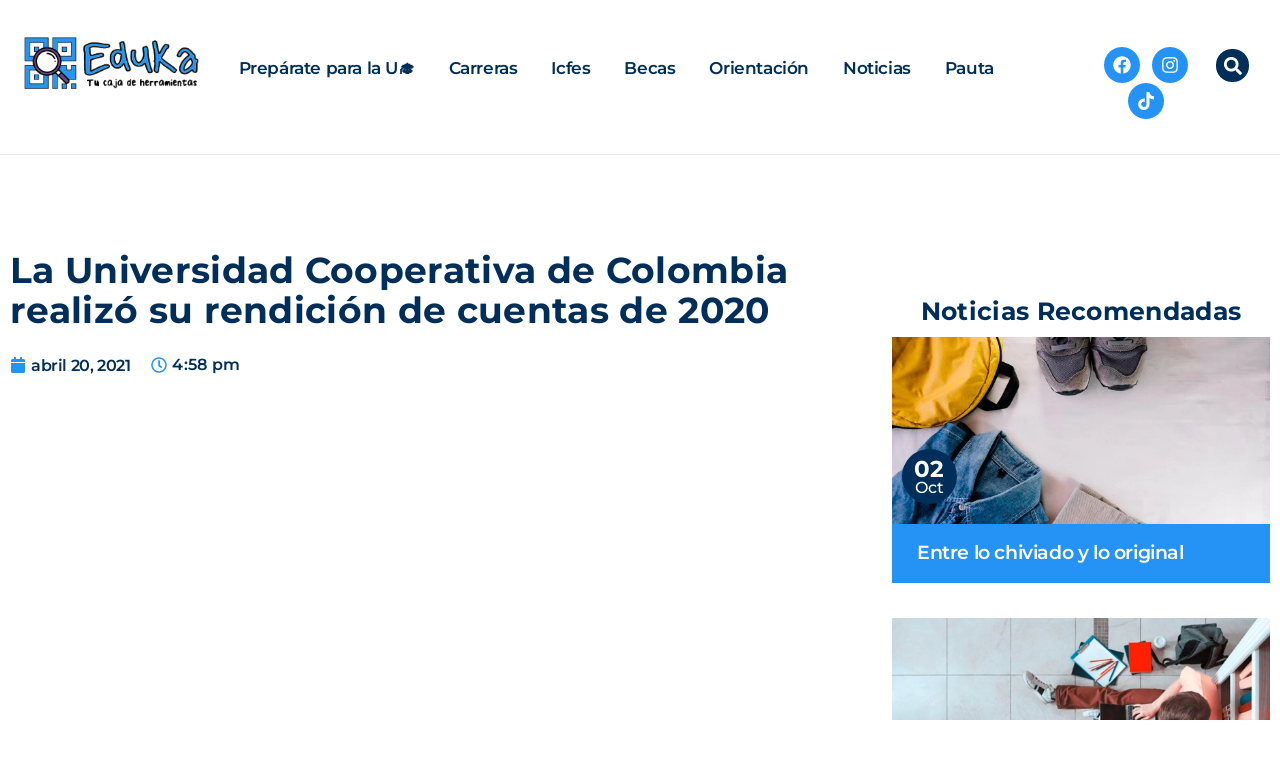

--- FILE ---
content_type: text/html; charset=UTF-8
request_url: https://eduka.occidente.co/la-universidad-cooperativa-de-colombia-realizo-su-rendicion-de-cuentas-de-2020/
body_size: 32800
content:
<!doctype html>
<html lang="es-CO">
<head><meta charset="UTF-8"><script type="a172750475a751e7399101e4-text/javascript">if(navigator.userAgent.match(/MSIE|Internet Explorer/i)||navigator.userAgent.match(/Trident\/7\..*?rv:11/i)){var href=document.location.href;if(!href.match(/[?&]nowprocket/)){if(href.indexOf("?")==-1){if(href.indexOf("#")==-1){document.location.href=href+"?nowprocket=1"}else{document.location.href=href.replace("#","?nowprocket=1#")}}else{if(href.indexOf("#")==-1){document.location.href=href+"&nowprocket=1"}else{document.location.href=href.replace("#","&nowprocket=1#")}}}}</script><script type="a172750475a751e7399101e4-text/javascript">class RocketLazyLoadScripts{constructor(){this.v="1.2.3",this.triggerEvents=["keydown","mousedown","mousemove","touchmove","touchstart","touchend","wheel"],this.userEventHandler=this._triggerListener.bind(this),this.touchStartHandler=this._onTouchStart.bind(this),this.touchMoveHandler=this._onTouchMove.bind(this),this.touchEndHandler=this._onTouchEnd.bind(this),this.clickHandler=this._onClick.bind(this),this.interceptedClicks=[],window.addEventListener("pageshow",t=>{this.persisted=t.persisted}),window.addEventListener("DOMContentLoaded",()=>{this._preconnect3rdParties()}),this.delayedScripts={normal:[],async:[],defer:[]},this.trash=[],this.allJQueries=[]}_addUserInteractionListener(t){if(document.hidden){t._triggerListener();return}this.triggerEvents.forEach(e=>window.addEventListener(e,t.userEventHandler,{passive:!0})),window.addEventListener("touchstart",t.touchStartHandler,{passive:!0}),window.addEventListener("mousedown",t.touchStartHandler),document.addEventListener("visibilitychange",t.userEventHandler)}_removeUserInteractionListener(){this.triggerEvents.forEach(t=>window.removeEventListener(t,this.userEventHandler,{passive:!0})),document.removeEventListener("visibilitychange",this.userEventHandler)}_onTouchStart(t){"HTML"!==t.target.tagName&&(window.addEventListener("touchend",this.touchEndHandler),window.addEventListener("mouseup",this.touchEndHandler),window.addEventListener("touchmove",this.touchMoveHandler,{passive:!0}),window.addEventListener("mousemove",this.touchMoveHandler),t.target.addEventListener("click",this.clickHandler),this._renameDOMAttribute(t.target,"onclick","rocket-onclick"),this._pendingClickStarted())}_onTouchMove(t){window.removeEventListener("touchend",this.touchEndHandler),window.removeEventListener("mouseup",this.touchEndHandler),window.removeEventListener("touchmove",this.touchMoveHandler,{passive:!0}),window.removeEventListener("mousemove",this.touchMoveHandler),t.target.removeEventListener("click",this.clickHandler),this._renameDOMAttribute(t.target,"rocket-onclick","onclick"),this._pendingClickFinished()}_onTouchEnd(t){window.removeEventListener("touchend",this.touchEndHandler),window.removeEventListener("mouseup",this.touchEndHandler),window.removeEventListener("touchmove",this.touchMoveHandler,{passive:!0}),window.removeEventListener("mousemove",this.touchMoveHandler)}_onClick(t){t.target.removeEventListener("click",this.clickHandler),this._renameDOMAttribute(t.target,"rocket-onclick","onclick"),this.interceptedClicks.push(t),t.preventDefault(),t.stopPropagation(),t.stopImmediatePropagation(),this._pendingClickFinished()}_replayClicks(){window.removeEventListener("touchstart",this.touchStartHandler,{passive:!0}),window.removeEventListener("mousedown",this.touchStartHandler),this.interceptedClicks.forEach(t=>{t.target.dispatchEvent(new MouseEvent("click",{view:t.view,bubbles:!0,cancelable:!0}))})}_waitForPendingClicks(){return new Promise(t=>{this._isClickPending?this._pendingClickFinished=t:t()})}_pendingClickStarted(){this._isClickPending=!0}_pendingClickFinished(){this._isClickPending=!1}_renameDOMAttribute(t,e,r){t.hasAttribute&&t.hasAttribute(e)&&(event.target.setAttribute(r,event.target.getAttribute(e)),event.target.removeAttribute(e))}_triggerListener(){this._removeUserInteractionListener(this),"loading"===document.readyState?document.addEventListener("DOMContentLoaded",this._loadEverythingNow.bind(this)):this._loadEverythingNow()}_preconnect3rdParties(){let t=[];document.querySelectorAll("script[type=rocketlazyloadscript]").forEach(e=>{if(e.hasAttribute("src")){let r=new URL(e.src).origin;r!==location.origin&&t.push({src:r,crossOrigin:e.crossOrigin||"module"===e.getAttribute("data-rocket-type")})}}),t=[...new Map(t.map(t=>[JSON.stringify(t),t])).values()],this._batchInjectResourceHints(t,"preconnect")}async _loadEverythingNow(){this.lastBreath=Date.now(),this._delayEventListeners(this),this._delayJQueryReady(this),this._handleDocumentWrite(),this._registerAllDelayedScripts(),this._preloadAllScripts(),await this._loadScriptsFromList(this.delayedScripts.normal),await this._loadScriptsFromList(this.delayedScripts.defer),await this._loadScriptsFromList(this.delayedScripts.async);try{await this._triggerDOMContentLoaded(),await this._triggerWindowLoad()}catch(t){console.error(t)}window.dispatchEvent(new Event("rocket-allScriptsLoaded")),this._waitForPendingClicks().then(()=>{this._replayClicks()}),this._emptyTrash()}_registerAllDelayedScripts(){document.querySelectorAll("script[type=rocketlazyloadscript]").forEach(t=>{t.hasAttribute("data-rocket-src")?t.hasAttribute("async")&&!1!==t.async?this.delayedScripts.async.push(t):t.hasAttribute("defer")&&!1!==t.defer||"module"===t.getAttribute("data-rocket-type")?this.delayedScripts.defer.push(t):this.delayedScripts.normal.push(t):this.delayedScripts.normal.push(t)})}async _transformScript(t){return new Promise((await this._littleBreath(),navigator.userAgent.indexOf("Firefox/")>0||""===navigator.vendor)?e=>{let r=document.createElement("script");[...t.attributes].forEach(t=>{let e=t.nodeName;"type"!==e&&("data-rocket-type"===e&&(e="type"),"data-rocket-src"===e&&(e="src"),r.setAttribute(e,t.nodeValue))}),t.text&&(r.text=t.text),r.hasAttribute("src")?(r.addEventListener("load",e),r.addEventListener("error",e)):(r.text=t.text,e());try{t.parentNode.replaceChild(r,t)}catch(i){e()}}:async e=>{function r(){t.setAttribute("data-rocket-status","failed"),e()}try{let i=t.getAttribute("data-rocket-type"),n=t.getAttribute("data-rocket-src");t.text,i?(t.type=i,t.removeAttribute("data-rocket-type")):t.removeAttribute("type"),t.addEventListener("load",function r(){t.setAttribute("data-rocket-status","executed"),e()}),t.addEventListener("error",r),n?(t.removeAttribute("data-rocket-src"),t.src=n):t.src="data:text/javascript;base64,"+window.btoa(unescape(encodeURIComponent(t.text)))}catch(s){r()}})}async _loadScriptsFromList(t){let e=t.shift();return e&&e.isConnected?(await this._transformScript(e),this._loadScriptsFromList(t)):Promise.resolve()}_preloadAllScripts(){this._batchInjectResourceHints([...this.delayedScripts.normal,...this.delayedScripts.defer,...this.delayedScripts.async],"preload")}_batchInjectResourceHints(t,e){var r=document.createDocumentFragment();t.forEach(t=>{let i=t.getAttribute&&t.getAttribute("data-rocket-src")||t.src;if(i){let n=document.createElement("link");n.href=i,n.rel=e,"preconnect"!==e&&(n.as="script"),t.getAttribute&&"module"===t.getAttribute("data-rocket-type")&&(n.crossOrigin=!0),t.crossOrigin&&(n.crossOrigin=t.crossOrigin),t.integrity&&(n.integrity=t.integrity),r.appendChild(n),this.trash.push(n)}}),document.head.appendChild(r)}_delayEventListeners(t){let e={};function r(t,r){!function t(r){!e[r]&&(e[r]={originalFunctions:{add:r.addEventListener,remove:r.removeEventListener},eventsToRewrite:[]},r.addEventListener=function(){arguments[0]=i(arguments[0]),e[r].originalFunctions.add.apply(r,arguments)},r.removeEventListener=function(){arguments[0]=i(arguments[0]),e[r].originalFunctions.remove.apply(r,arguments)});function i(t){return e[r].eventsToRewrite.indexOf(t)>=0?"rocket-"+t:t}}(t),e[t].eventsToRewrite.push(r)}function i(t,e){let r=t[e];Object.defineProperty(t,e,{get:()=>r||function(){},set(i){t["rocket"+e]=r=i}})}r(document,"DOMContentLoaded"),r(window,"DOMContentLoaded"),r(window,"load"),r(window,"pageshow"),r(document,"readystatechange"),i(document,"onreadystatechange"),i(window,"onload"),i(window,"onpageshow")}_delayJQueryReady(t){let e;function r(r){if(r&&r.fn&&!t.allJQueries.includes(r)){r.fn.ready=r.fn.init.prototype.ready=function(e){return t.domReadyFired?e.bind(document)(r):document.addEventListener("rocket-DOMContentLoaded",()=>e.bind(document)(r)),r([])};let i=r.fn.on;r.fn.on=r.fn.init.prototype.on=function(){if(this[0]===window){function t(t){return t.split(" ").map(t=>"load"===t||0===t.indexOf("load.")?"rocket-jquery-load":t).join(" ")}"string"==typeof arguments[0]||arguments[0]instanceof String?arguments[0]=t(arguments[0]):"object"==typeof arguments[0]&&Object.keys(arguments[0]).forEach(e=>{let r=arguments[0][e];delete arguments[0][e],arguments[0][t(e)]=r})}return i.apply(this,arguments),this},t.allJQueries.push(r)}e=r}r(window.jQuery),Object.defineProperty(window,"jQuery",{get:()=>e,set(t){r(t)}})}async _triggerDOMContentLoaded(){this.domReadyFired=!0,await this._littleBreath(),document.dispatchEvent(new Event("rocket-DOMContentLoaded")),await this._littleBreath(),window.dispatchEvent(new Event("rocket-DOMContentLoaded")),await this._littleBreath(),document.dispatchEvent(new Event("rocket-readystatechange")),await this._littleBreath(),document.rocketonreadystatechange&&document.rocketonreadystatechange()}async _triggerWindowLoad(){await this._littleBreath(),window.dispatchEvent(new Event("rocket-load")),await this._littleBreath(),window.rocketonload&&window.rocketonload(),await this._littleBreath(),this.allJQueries.forEach(t=>t(window).trigger("rocket-jquery-load")),await this._littleBreath();let t=new Event("rocket-pageshow");t.persisted=this.persisted,window.dispatchEvent(t),await this._littleBreath(),window.rocketonpageshow&&window.rocketonpageshow({persisted:this.persisted})}_handleDocumentWrite(){let t=new Map;document.write=document.writeln=function(e){let r=document.currentScript;r||console.error("WPRocket unable to document.write this: "+e);let i=document.createRange(),n=r.parentElement,s=t.get(r);void 0===s&&(s=r.nextSibling,t.set(r,s));let a=document.createDocumentFragment();i.setStart(a,0),a.appendChild(i.createContextualFragment(e)),n.insertBefore(a,s)}}async _littleBreath(){Date.now()-this.lastBreath>45&&(await this._requestAnimFrame(),this.lastBreath=Date.now())}async _requestAnimFrame(){return document.hidden?new Promise(t=>setTimeout(t)):new Promise(t=>requestAnimationFrame(t))}_emptyTrash(){this.trash.forEach(t=>t.remove())}static run(){let t=new RocketLazyLoadScripts;t._addUserInteractionListener(t)}}RocketLazyLoadScripts.run();</script>
	
	<meta name="viewport" content="width=device-width, initial-scale=1">
	<link rel="profile" href="https://gmpg.org/xfn/11">
	<meta name='robots' content='index, follow, max-image-preview:large, max-snippet:-1, max-video-preview:-1' />

	<!-- This site is optimized with the Yoast SEO plugin v25.0 - https://yoast.com/wordpress/plugins/seo/ -->
	<title>La Universidad Cooperativa de Colombia realizó su rendición de cuentas de 2020</title>
	<meta name="description" content="Por noveno año consecutivo la Universidad Cooperativa de Colombia realizó la rendición pública de cuentas en un ejercicio de transparencia y para conocer" />
	<link rel="canonical" href="https://eduka.occidente.co/la-universidad-cooperativa-de-colombia-realizo-su-rendicion-de-cuentas-de-2020/" />
	<meta property="og:locale" content="es_ES" />
	<meta property="og:type" content="article" />
	<meta property="og:title" content="La Universidad Cooperativa de Colombia realizó su rendición de cuentas de 2020" />
	<meta property="og:description" content="Por noveno año consecutivo la Universidad Cooperativa de Colombia realizó la rendición pública de cuentas en un ejercicio de transparencia y para conocer" />
	<meta property="og:url" content="https://eduka.occidente.co/la-universidad-cooperativa-de-colombia-realizo-su-rendicion-de-cuentas-de-2020/" />
	<meta property="og:site_name" content="Eduka" />
	<meta property="article:published_time" content="2021-04-20T21:58:15+00:00" />
	<meta property="article:modified_time" content="2023-08-07T23:04:14+00:00" />
	<meta property="og:image" content="https://eduka.occidente.co/wp-content/uploads/2021/04/universidad-cooperativa-de-colombia-1.jpg" />
	<meta property="og:image:width" content="1110" />
	<meta property="og:image:height" content="550" />
	<meta property="og:image:type" content="image/jpeg" />
	<meta name="author" content="juan.rojas" />
	<meta name="twitter:card" content="summary_large_image" />
	<meta name="twitter:label1" content="Escrito por" />
	<meta name="twitter:data1" content="juan.rojas" />
	<meta name="twitter:label2" content="Tiempo de lectura" />
	<meta name="twitter:data2" content="4 minutos" />
	<script type="application/ld+json" class="yoast-schema-graph">{"@context":"https://schema.org","@graph":[{"@type":"Article","@id":"https://eduka.occidente.co/la-universidad-cooperativa-de-colombia-realizo-su-rendicion-de-cuentas-de-2020/#article","isPartOf":{"@id":"https://eduka.occidente.co/la-universidad-cooperativa-de-colombia-realizo-su-rendicion-de-cuentas-de-2020/"},"author":{"name":"juan.rojas","@id":"https://eduka.occidente.co/#/schema/person/0897cccc46d649fd6e8d33ca86c8e922"},"headline":"La Universidad Cooperativa de Colombia realizó su rendición de cuentas de 2020","datePublished":"2021-04-20T21:58:15+00:00","dateModified":"2023-08-07T23:04:14+00:00","mainEntityOfPage":{"@id":"https://eduka.occidente.co/la-universidad-cooperativa-de-colombia-realizo-su-rendicion-de-cuentas-de-2020/"},"wordCount":771,"publisher":{"@id":"https://eduka.occidente.co/#organization"},"image":{"@id":"https://eduka.occidente.co/la-universidad-cooperativa-de-colombia-realizo-su-rendicion-de-cuentas-de-2020/#primaryimage"},"thumbnailUrl":"https://eduka.occidente.co/wp-content/uploads/2021/04/universidad-cooperativa-de-colombia-1.jpg","keywords":["Eduka"],"articleSection":["Eduka"],"inLanguage":"es-CO"},{"@type":"WebPage","@id":"https://eduka.occidente.co/la-universidad-cooperativa-de-colombia-realizo-su-rendicion-de-cuentas-de-2020/","url":"https://eduka.occidente.co/la-universidad-cooperativa-de-colombia-realizo-su-rendicion-de-cuentas-de-2020/","name":"La Universidad Cooperativa de Colombia realizó su rendición de cuentas de 2020","isPartOf":{"@id":"https://eduka.occidente.co/#website"},"primaryImageOfPage":{"@id":"https://eduka.occidente.co/la-universidad-cooperativa-de-colombia-realizo-su-rendicion-de-cuentas-de-2020/#primaryimage"},"image":{"@id":"https://eduka.occidente.co/la-universidad-cooperativa-de-colombia-realizo-su-rendicion-de-cuentas-de-2020/#primaryimage"},"thumbnailUrl":"https://eduka.occidente.co/wp-content/uploads/2021/04/universidad-cooperativa-de-colombia-1.jpg","datePublished":"2021-04-20T21:58:15+00:00","dateModified":"2023-08-07T23:04:14+00:00","description":"Por noveno año consecutivo la Universidad Cooperativa de Colombia realizó la rendición pública de cuentas en un ejercicio de transparencia y para conocer","breadcrumb":{"@id":"https://eduka.occidente.co/la-universidad-cooperativa-de-colombia-realizo-su-rendicion-de-cuentas-de-2020/#breadcrumb"},"inLanguage":"es-CO","potentialAction":[{"@type":"ReadAction","target":["https://eduka.occidente.co/la-universidad-cooperativa-de-colombia-realizo-su-rendicion-de-cuentas-de-2020/"]}]},{"@type":"ImageObject","inLanguage":"es-CO","@id":"https://eduka.occidente.co/la-universidad-cooperativa-de-colombia-realizo-su-rendicion-de-cuentas-de-2020/#primaryimage","url":"https://eduka.occidente.co/wp-content/uploads/2021/04/universidad-cooperativa-de-colombia-1.jpg","contentUrl":"https://eduka.occidente.co/wp-content/uploads/2021/04/universidad-cooperativa-de-colombia-1.jpg","width":1110,"height":550},{"@type":"BreadcrumbList","@id":"https://eduka.occidente.co/la-universidad-cooperativa-de-colombia-realizo-su-rendicion-de-cuentas-de-2020/#breadcrumb","itemListElement":[{"@type":"ListItem","position":1,"name":"Home","item":"https://eduka.occidente.co/"},{"@type":"ListItem","position":2,"name":"La Universidad Cooperativa de Colombia realizó su rendición de cuentas de 2020"}]},{"@type":"WebSite","@id":"https://eduka.occidente.co/#website","url":"https://eduka.occidente.co/","name":"Eduka","description":"","publisher":{"@id":"https://eduka.occidente.co/#organization"},"potentialAction":[{"@type":"SearchAction","target":{"@type":"EntryPoint","urlTemplate":"https://eduka.occidente.co/?s={search_term_string}"},"query-input":{"@type":"PropertyValueSpecification","valueRequired":true,"valueName":"search_term_string"}}],"inLanguage":"es-CO"},{"@type":"Organization","@id":"https://eduka.occidente.co/#organization","name":"Eduka","url":"https://eduka.occidente.co/","logo":{"@type":"ImageObject","inLanguage":"es-CO","@id":"https://eduka.occidente.co/#/schema/logo/image/","url":"https://eduka.occidente.co/wp-content/uploads/2023/07/logo-eduka-ajustado.png","contentUrl":"https://eduka.occidente.co/wp-content/uploads/2023/07/logo-eduka-ajustado.png","width":931,"height":343,"caption":"Eduka"},"image":{"@id":"https://eduka.occidente.co/#/schema/logo/image/"}},{"@type":"Person","@id":"https://eduka.occidente.co/#/schema/person/0897cccc46d649fd6e8d33ca86c8e922","name":"juan.rojas","image":{"@type":"ImageObject","inLanguage":"es-CO","@id":"https://eduka.occidente.co/#/schema/person/image/","url":"https://secure.gravatar.com/avatar/24ca57dcfea1c91c9bd6e7f51bb59de720e1b663bd8cf64376dd6a767a78717a?s=96&d=mm&r=g","contentUrl":"https://secure.gravatar.com/avatar/24ca57dcfea1c91c9bd6e7f51bb59de720e1b663bd8cf64376dd6a767a78717a?s=96&d=mm&r=g","caption":"juan.rojas"},"description":"Periodista digital con más de 5 años de experiencia en redacción digital, SEO copywriting y semántico, escritura creativa para web y redes sociales, así como marketing de contenidos digitales, al igual que creación de contenido multiformato.","sameAs":["https://www.linkedin.com/in/jukard/"],"url":"https://eduka.occidente.co/author/juan-rojas/"}]}</script>
	<!-- / Yoast SEO plugin. -->


<link rel="alternate" type="application/rss+xml" title="Eduka &raquo; Feed" href="https://eduka.occidente.co/feed/" />
<link rel="alternate" type="application/rss+xml" title="Eduka &raquo; RSS de los comentarios" href="https://eduka.occidente.co/comments/feed/" />
<link rel="alternate" type="application/rss+xml" title="Eduka &raquo; La Universidad Cooperativa de Colombia realizó su rendición de cuentas de 2020 RSS de los comentarios" href="https://eduka.occidente.co/la-universidad-cooperativa-de-colombia-realizo-su-rendicion-de-cuentas-de-2020/feed/" />
<link rel="alternate" title="oEmbed (JSON)" type="application/json+oembed" href="https://eduka.occidente.co/wp-json/oembed/1.0/embed?url=https%3A%2F%2Feduka.occidente.co%2Fla-universidad-cooperativa-de-colombia-realizo-su-rendicion-de-cuentas-de-2020%2F" />
<link rel="alternate" title="oEmbed (XML)" type="text/xml+oembed" href="https://eduka.occidente.co/wp-json/oembed/1.0/embed?url=https%3A%2F%2Feduka.occidente.co%2Fla-universidad-cooperativa-de-colombia-realizo-su-rendicion-de-cuentas-de-2020%2F&#038;format=xml" />
<style id='wp-img-auto-sizes-contain-inline-css'>
img:is([sizes=auto i],[sizes^="auto," i]){contain-intrinsic-size:3000px 1500px}
/*# sourceURL=wp-img-auto-sizes-contain-inline-css */
</style>
<link data-minify="1" rel='stylesheet' id='hfe-widgets-style-css' href='https://eduka.occidente.co/wp-content/cache/min/1/wp-content/plugins/header-footer-elementor/inc/widgets-css/frontend.css?ver=1748994200' media='all' />
<style id='wp-emoji-styles-inline-css'>

	img.wp-smiley, img.emoji {
		display: inline !important;
		border: none !important;
		box-shadow: none !important;
		height: 1em !important;
		width: 1em !important;
		margin: 0 0.07em !important;
		vertical-align: -0.1em !important;
		background: none !important;
		padding: 0 !important;
	}
/*# sourceURL=wp-emoji-styles-inline-css */
</style>
<link rel='stylesheet' id='wp-block-library-css' href='https://eduka.occidente.co/wp-includes/css/dist/block-library/style.min.css?ver=6.9' media='all' />
<style id='global-styles-inline-css'>
:root{--wp--preset--aspect-ratio--square: 1;--wp--preset--aspect-ratio--4-3: 4/3;--wp--preset--aspect-ratio--3-4: 3/4;--wp--preset--aspect-ratio--3-2: 3/2;--wp--preset--aspect-ratio--2-3: 2/3;--wp--preset--aspect-ratio--16-9: 16/9;--wp--preset--aspect-ratio--9-16: 9/16;--wp--preset--color--black: #000000;--wp--preset--color--cyan-bluish-gray: #abb8c3;--wp--preset--color--white: #ffffff;--wp--preset--color--pale-pink: #f78da7;--wp--preset--color--vivid-red: #cf2e2e;--wp--preset--color--luminous-vivid-orange: #ff6900;--wp--preset--color--luminous-vivid-amber: #fcb900;--wp--preset--color--light-green-cyan: #7bdcb5;--wp--preset--color--vivid-green-cyan: #00d084;--wp--preset--color--pale-cyan-blue: #8ed1fc;--wp--preset--color--vivid-cyan-blue: #0693e3;--wp--preset--color--vivid-purple: #9b51e0;--wp--preset--gradient--vivid-cyan-blue-to-vivid-purple: linear-gradient(135deg,rgb(6,147,227) 0%,rgb(155,81,224) 100%);--wp--preset--gradient--light-green-cyan-to-vivid-green-cyan: linear-gradient(135deg,rgb(122,220,180) 0%,rgb(0,208,130) 100%);--wp--preset--gradient--luminous-vivid-amber-to-luminous-vivid-orange: linear-gradient(135deg,rgb(252,185,0) 0%,rgb(255,105,0) 100%);--wp--preset--gradient--luminous-vivid-orange-to-vivid-red: linear-gradient(135deg,rgb(255,105,0) 0%,rgb(207,46,46) 100%);--wp--preset--gradient--very-light-gray-to-cyan-bluish-gray: linear-gradient(135deg,rgb(238,238,238) 0%,rgb(169,184,195) 100%);--wp--preset--gradient--cool-to-warm-spectrum: linear-gradient(135deg,rgb(74,234,220) 0%,rgb(151,120,209) 20%,rgb(207,42,186) 40%,rgb(238,44,130) 60%,rgb(251,105,98) 80%,rgb(254,248,76) 100%);--wp--preset--gradient--blush-light-purple: linear-gradient(135deg,rgb(255,206,236) 0%,rgb(152,150,240) 100%);--wp--preset--gradient--blush-bordeaux: linear-gradient(135deg,rgb(254,205,165) 0%,rgb(254,45,45) 50%,rgb(107,0,62) 100%);--wp--preset--gradient--luminous-dusk: linear-gradient(135deg,rgb(255,203,112) 0%,rgb(199,81,192) 50%,rgb(65,88,208) 100%);--wp--preset--gradient--pale-ocean: linear-gradient(135deg,rgb(255,245,203) 0%,rgb(182,227,212) 50%,rgb(51,167,181) 100%);--wp--preset--gradient--electric-grass: linear-gradient(135deg,rgb(202,248,128) 0%,rgb(113,206,126) 100%);--wp--preset--gradient--midnight: linear-gradient(135deg,rgb(2,3,129) 0%,rgb(40,116,252) 100%);--wp--preset--font-size--small: 13px;--wp--preset--font-size--medium: 20px;--wp--preset--font-size--large: 36px;--wp--preset--font-size--x-large: 42px;--wp--preset--spacing--20: 0.44rem;--wp--preset--spacing--30: 0.67rem;--wp--preset--spacing--40: 1rem;--wp--preset--spacing--50: 1.5rem;--wp--preset--spacing--60: 2.25rem;--wp--preset--spacing--70: 3.38rem;--wp--preset--spacing--80: 5.06rem;--wp--preset--shadow--natural: 6px 6px 9px rgba(0, 0, 0, 0.2);--wp--preset--shadow--deep: 12px 12px 50px rgba(0, 0, 0, 0.4);--wp--preset--shadow--sharp: 6px 6px 0px rgba(0, 0, 0, 0.2);--wp--preset--shadow--outlined: 6px 6px 0px -3px rgb(255, 255, 255), 6px 6px rgb(0, 0, 0);--wp--preset--shadow--crisp: 6px 6px 0px rgb(0, 0, 0);}:where(.is-layout-flex){gap: 0.5em;}:where(.is-layout-grid){gap: 0.5em;}body .is-layout-flex{display: flex;}.is-layout-flex{flex-wrap: wrap;align-items: center;}.is-layout-flex > :is(*, div){margin: 0;}body .is-layout-grid{display: grid;}.is-layout-grid > :is(*, div){margin: 0;}:where(.wp-block-columns.is-layout-flex){gap: 2em;}:where(.wp-block-columns.is-layout-grid){gap: 2em;}:where(.wp-block-post-template.is-layout-flex){gap: 1.25em;}:where(.wp-block-post-template.is-layout-grid){gap: 1.25em;}.has-black-color{color: var(--wp--preset--color--black) !important;}.has-cyan-bluish-gray-color{color: var(--wp--preset--color--cyan-bluish-gray) !important;}.has-white-color{color: var(--wp--preset--color--white) !important;}.has-pale-pink-color{color: var(--wp--preset--color--pale-pink) !important;}.has-vivid-red-color{color: var(--wp--preset--color--vivid-red) !important;}.has-luminous-vivid-orange-color{color: var(--wp--preset--color--luminous-vivid-orange) !important;}.has-luminous-vivid-amber-color{color: var(--wp--preset--color--luminous-vivid-amber) !important;}.has-light-green-cyan-color{color: var(--wp--preset--color--light-green-cyan) !important;}.has-vivid-green-cyan-color{color: var(--wp--preset--color--vivid-green-cyan) !important;}.has-pale-cyan-blue-color{color: var(--wp--preset--color--pale-cyan-blue) !important;}.has-vivid-cyan-blue-color{color: var(--wp--preset--color--vivid-cyan-blue) !important;}.has-vivid-purple-color{color: var(--wp--preset--color--vivid-purple) !important;}.has-black-background-color{background-color: var(--wp--preset--color--black) !important;}.has-cyan-bluish-gray-background-color{background-color: var(--wp--preset--color--cyan-bluish-gray) !important;}.has-white-background-color{background-color: var(--wp--preset--color--white) !important;}.has-pale-pink-background-color{background-color: var(--wp--preset--color--pale-pink) !important;}.has-vivid-red-background-color{background-color: var(--wp--preset--color--vivid-red) !important;}.has-luminous-vivid-orange-background-color{background-color: var(--wp--preset--color--luminous-vivid-orange) !important;}.has-luminous-vivid-amber-background-color{background-color: var(--wp--preset--color--luminous-vivid-amber) !important;}.has-light-green-cyan-background-color{background-color: var(--wp--preset--color--light-green-cyan) !important;}.has-vivid-green-cyan-background-color{background-color: var(--wp--preset--color--vivid-green-cyan) !important;}.has-pale-cyan-blue-background-color{background-color: var(--wp--preset--color--pale-cyan-blue) !important;}.has-vivid-cyan-blue-background-color{background-color: var(--wp--preset--color--vivid-cyan-blue) !important;}.has-vivid-purple-background-color{background-color: var(--wp--preset--color--vivid-purple) !important;}.has-black-border-color{border-color: var(--wp--preset--color--black) !important;}.has-cyan-bluish-gray-border-color{border-color: var(--wp--preset--color--cyan-bluish-gray) !important;}.has-white-border-color{border-color: var(--wp--preset--color--white) !important;}.has-pale-pink-border-color{border-color: var(--wp--preset--color--pale-pink) !important;}.has-vivid-red-border-color{border-color: var(--wp--preset--color--vivid-red) !important;}.has-luminous-vivid-orange-border-color{border-color: var(--wp--preset--color--luminous-vivid-orange) !important;}.has-luminous-vivid-amber-border-color{border-color: var(--wp--preset--color--luminous-vivid-amber) !important;}.has-light-green-cyan-border-color{border-color: var(--wp--preset--color--light-green-cyan) !important;}.has-vivid-green-cyan-border-color{border-color: var(--wp--preset--color--vivid-green-cyan) !important;}.has-pale-cyan-blue-border-color{border-color: var(--wp--preset--color--pale-cyan-blue) !important;}.has-vivid-cyan-blue-border-color{border-color: var(--wp--preset--color--vivid-cyan-blue) !important;}.has-vivid-purple-border-color{border-color: var(--wp--preset--color--vivid-purple) !important;}.has-vivid-cyan-blue-to-vivid-purple-gradient-background{background: var(--wp--preset--gradient--vivid-cyan-blue-to-vivid-purple) !important;}.has-light-green-cyan-to-vivid-green-cyan-gradient-background{background: var(--wp--preset--gradient--light-green-cyan-to-vivid-green-cyan) !important;}.has-luminous-vivid-amber-to-luminous-vivid-orange-gradient-background{background: var(--wp--preset--gradient--luminous-vivid-amber-to-luminous-vivid-orange) !important;}.has-luminous-vivid-orange-to-vivid-red-gradient-background{background: var(--wp--preset--gradient--luminous-vivid-orange-to-vivid-red) !important;}.has-very-light-gray-to-cyan-bluish-gray-gradient-background{background: var(--wp--preset--gradient--very-light-gray-to-cyan-bluish-gray) !important;}.has-cool-to-warm-spectrum-gradient-background{background: var(--wp--preset--gradient--cool-to-warm-spectrum) !important;}.has-blush-light-purple-gradient-background{background: var(--wp--preset--gradient--blush-light-purple) !important;}.has-blush-bordeaux-gradient-background{background: var(--wp--preset--gradient--blush-bordeaux) !important;}.has-luminous-dusk-gradient-background{background: var(--wp--preset--gradient--luminous-dusk) !important;}.has-pale-ocean-gradient-background{background: var(--wp--preset--gradient--pale-ocean) !important;}.has-electric-grass-gradient-background{background: var(--wp--preset--gradient--electric-grass) !important;}.has-midnight-gradient-background{background: var(--wp--preset--gradient--midnight) !important;}.has-small-font-size{font-size: var(--wp--preset--font-size--small) !important;}.has-medium-font-size{font-size: var(--wp--preset--font-size--medium) !important;}.has-large-font-size{font-size: var(--wp--preset--font-size--large) !important;}.has-x-large-font-size{font-size: var(--wp--preset--font-size--x-large) !important;}
/*# sourceURL=global-styles-inline-css */
</style>

<style id='classic-theme-styles-inline-css'>
/*! This file is auto-generated */
.wp-block-button__link{color:#fff;background-color:#32373c;border-radius:9999px;box-shadow:none;text-decoration:none;padding:calc(.667em + 2px) calc(1.333em + 2px);font-size:1.125em}.wp-block-file__button{background:#32373c;color:#fff;text-decoration:none}
/*# sourceURL=/wp-includes/css/classic-themes.min.css */
</style>
<link data-minify="1" rel='stylesheet' id='hfe-style-css' href='https://eduka.occidente.co/wp-content/cache/min/1/wp-content/plugins/header-footer-elementor/assets/css/header-footer-elementor.css?ver=1748994200' media='all' />
<link rel='stylesheet' id='elementor-frontend-css' href='https://eduka.occidente.co/wp-content/uploads/elementor/css/custom-frontend.min.css?ver=1746023444' media='all' />
<style id='elementor-frontend-inline-css'>
[class*=col-mob-],[class*=col-tabp-],[class*=col-tab-],[class*=col-lap-],[class*=col-desk-]{--gw:inherit;--gfw:0 0 var(--gw);position:relative;min-height:1px;padding:10px;box-sizing:border-box;width:100%;flex:var(--gfw);max-width:var(--gw)}.col-mob-1{--gw:calc(100%/1)}.col-mob-2{--gw:calc(100%/2)}.col-mob-3{--gw:calc(100%/3)}.col-mob-4{--gw:calc(100%/4)}.col-mob-5{--gw:calc(100%/5)}.col-mob-6{--gw:calc(100%/6)}.col-mob-7{--gw:calc(100%/7)}.col-mob-8{--gw:calc(100%/8)}.col-mob-9{--gw:calc(100%/9)}.col-mob-10{--gw:calc(100%/10)}@media(min-width:768px){.col-tab-1{--gw:calc(100%/1)}.col-tab-2{--gw:calc(100%/2)}.col-tab-3{--gw:calc(100%/3)}.col-tab-4{--gw:calc(100%/4)}.col-tab-5{--gw:calc(100%/5)}.col-tab-6{--gw:calc(100%/6)}.col-tab-7{--gw:calc(100%/7)}.col-tab-8{--gw:calc(100%/8)}.col-tab-9{--gw:calc(100%/9)}.col-tab-10{--gw:calc(100%/10)}}@media(min-width:1025px){.col-desk-1{--gw:calc(100%/1)}.col-desk-2{--gw:calc(100%/2)}.col-desk-3{--gw:calc(100%/3)}.col-desk-4{--gw:calc(100%/4)}.col-desk-5{--gw:calc(100%/5)}.col-desk-6{--gw:calc(100%/6)}.col-desk-7{--gw:calc(100%/7)}.col-desk-8{--gw:calc(100%/8)}.col-desk-9{--gw:calc(100%/9)}.col-desk-10{--gw:calc(100%/10)}}@media(max-width:1260px){.elementor-element.lakit-col-width-auto-tablet_extra{width:auto!important}.elementor-element.lakit-col-width-auto-tablet_extra.lakit-col-align-left{margin-right:auto}.elementor-element.lakit-col-width-auto-tablet_extra.lakit-col-align-right{margin-left:auto}.elementor-element.lakit-col-width-auto-tablet_extra.lakit-col-align-center{margin-left:auto;margin-right:auto}}@media(max-width:1024px){.elementor-element.lakit-col-width-auto-tablet{width:auto!important}.elementor-element.lakit-col-width-auto-tablet.lakit-col-align-left{margin-right:auto}.elementor-element.lakit-col-width-auto-tablet.lakit-col-align-right{margin-left:auto}.elementor-element.lakit-col-width-auto-tablet.lakit-col-align-center{margin-left:auto;margin-right:auto}}@media(max-width:767px){.elementor-element.lakit-col-width-auto-mobile{width:auto!important}.elementor-element.lakit-col-width-auto-mobile.lakit-col-align-left{margin-right:auto}.elementor-element.lakit-col-width-auto-mobile.lakit-col-align-right{margin-left:auto}.elementor-element.lakit-col-width-auto-mobile.lakit-col-align-center{margin-left:auto;margin-right:auto}}
/*# sourceURL=elementor-frontend-inline-css */
</style>
<link rel='stylesheet' id='elementor-post-8-css' href='https://eduka.occidente.co/wp-content/uploads/elementor/css/post-8.css?ver=1746023445' media='all' />
<link rel='stylesheet' id='hello-elementor-css' href='https://eduka.occidente.co/wp-content/themes/hello-elementor/style.min.css?ver=2.8.1' media='all' />
<link rel='stylesheet' id='hello-elementor-theme-style-css' href='https://eduka.occidente.co/wp-content/themes/hello-elementor/theme.min.css?ver=2.8.1' media='all' />
<link data-minify="1" rel='stylesheet' id='lastudio-kit-base-css' href='https://eduka.occidente.co/wp-content/cache/background-css/eduka.occidente.co/wp-content/cache/min/1/wp-content/plugins/lastudio-element-kit/assets/css/lastudio-kit-base.min.css?ver=1748994200&wpr_t=1768980890' media='all' />
<link rel='stylesheet' id='widget-image-css' href='https://eduka.occidente.co/wp-content/plugins/elementor/assets/css/widget-image.min.css?ver=3.28.4' media='all' />
<link rel='stylesheet' id='widget-heading-css' href='https://eduka.occidente.co/wp-content/plugins/elementor/assets/css/widget-heading.min.css?ver=3.28.4' media='all' />
<link rel='stylesheet' id='widget-icon-list-css' href='https://eduka.occidente.co/wp-content/uploads/elementor/css/custom-widget-icon-list.min.css?ver=1746023444' media='all' />
<link rel='stylesheet' id='widget-post-info-css' href='https://eduka.occidente.co/wp-content/plugins/elementor-pro/assets/css/widget-post-info.min.css?ver=3.28.3' media='all' />
<link rel='stylesheet' id='elementor-post-76-css' href='https://eduka.occidente.co/wp-content/uploads/elementor/css/post-76.css?ver=1746023445' media='all' />
<link data-minify="1" rel='stylesheet' id='fluentform-elementor-widget-css' href='https://eduka.occidente.co/wp-content/cache/min/1/wp-content/plugins/fluentform/assets/css/fluent-forms-elementor-widget.css?ver=1748994200' media='all' />
<link data-minify="1" rel='stylesheet' id='swiper-css' href='https://eduka.occidente.co/wp-content/cache/min/1/wp-content/plugins/elementor/assets/lib/swiper/v8/css/swiper.min.css?ver=1748994200' media='all' />
<link rel='stylesheet' id='e-swiper-css' href='https://eduka.occidente.co/wp-content/plugins/elementor/assets/css/conditionals/e-swiper.min.css?ver=3.28.4' media='all' />
<link rel='stylesheet' id='lakit-posts-css' href='https://eduka.occidente.co/wp-content/plugins/lastudio-element-kit/assets/css/addons/posts.min.css?ver=1.5.2' media='all' />
<link rel='stylesheet' id='lakit-social-share-css' href='https://eduka.occidente.co/wp-content/plugins/lastudio-element-kit/assets/css/addons/social-share.min.css?ver=1.5.2' media='all' />
<link rel='stylesheet' id='elementor-post-79-css' href='https://eduka.occidente.co/wp-content/uploads/elementor/css/post-79.css?ver=1746023445' media='all' />
<link rel='stylesheet' id='elementor-post-17993-css' href='https://eduka.occidente.co/wp-content/uploads/elementor/css/post-17993.css?ver=1746023446' media='all' />
<link data-minify="1" rel='stylesheet' id='tablepress-default-css' href='https://eduka.occidente.co/wp-content/cache/min/1/wp-content/plugins/tablepress/css/build/default.css?ver=1748994200' media='all' />
<link data-minify="1" rel='stylesheet' id='hfe-elementor-icons-css' href='https://eduka.occidente.co/wp-content/cache/min/1/wp-content/plugins/elementor/assets/lib/eicons/css/elementor-icons.min.css?ver=1748994200' media='all' />
<link rel='stylesheet' id='hfe-icons-list-css' href='https://eduka.occidente.co/wp-content/plugins/elementor/assets/css/widget-icon-list.min.css?ver=3.24.3' media='all' />
<link rel='stylesheet' id='hfe-social-icons-css' href='https://eduka.occidente.co/wp-content/plugins/elementor/assets/css/widget-social-icons.min.css?ver=3.24.0' media='all' />
<link data-minify="1" rel='stylesheet' id='hfe-social-share-icons-brands-css' href='https://eduka.occidente.co/wp-content/cache/min/1/wp-content/plugins/elementor/assets/lib/font-awesome/css/brands.css?ver=1748994200' media='all' />
<link data-minify="1" rel='stylesheet' id='hfe-social-share-icons-fontawesome-css' href='https://eduka.occidente.co/wp-content/cache/min/1/wp-content/plugins/elementor/assets/lib/font-awesome/css/fontawesome.css?ver=1748994200' media='all' />
<link data-minify="1" rel='stylesheet' id='hfe-nav-menu-icons-css' href='https://eduka.occidente.co/wp-content/cache/min/1/wp-content/plugins/elementor/assets/lib/font-awesome/css/solid.css?ver=1748994200' media='all' />
<link rel='stylesheet' id='hfe-widget-blockquote-css' href='https://eduka.occidente.co/wp-content/plugins/elementor-pro/assets/css/widget-blockquote.min.css?ver=3.25.0' media='all' />
<link rel='stylesheet' id='hfe-mega-menu-css' href='https://eduka.occidente.co/wp-content/plugins/elementor-pro/assets/css/widget-mega-menu.min.css?ver=3.26.2' media='all' />
<link rel='stylesheet' id='hfe-nav-menu-widget-css' href='https://eduka.occidente.co/wp-content/plugins/elementor-pro/assets/css/widget-nav-menu.min.css?ver=3.26.0' media='all' />
<link data-minify="1" rel='stylesheet' id='ekit-widget-styles-css' href='https://eduka.occidente.co/wp-content/cache/background-css/eduka.occidente.co/wp-content/cache/min/1/wp-content/plugins/elementskit-lite/widgets/init/assets/css/widget-styles.css?ver=1748994200&wpr_t=1768980890' media='all' />
<link data-minify="1" rel='stylesheet' id='ekit-responsive-css' href='https://eduka.occidente.co/wp-content/cache/min/1/wp-content/plugins/elementskit-lite/widgets/init/assets/css/responsive.css?ver=1748994200' media='all' />
<link data-minify="1" rel='stylesheet' id='elementor-gf-local-montserrat-css' href='https://eduka.occidente.co/wp-content/cache/min/1/wp-content/uploads/elementor/google-fonts/css/montserrat.css?ver=1748994200' media='all' />
<link data-minify="1" rel='stylesheet' id='elementor-gf-local-poppins-css' href='https://eduka.occidente.co/wp-content/cache/min/1/wp-content/uploads/elementor/google-fonts/css/poppins.css?ver=1748994200' media='all' />
<script type="rocketlazyloadscript" data-rocket-src="https://eduka.occidente.co/wp-includes/js/jquery/jquery.min.js?ver=3.7.1" id="jquery-core-js" defer></script>
<script type="rocketlazyloadscript" data-rocket-src="https://eduka.occidente.co/wp-includes/js/jquery/jquery-migrate.min.js?ver=3.4.1" id="jquery-migrate-js" defer></script>
<script type="rocketlazyloadscript" id="jquery-js-after">window.addEventListener('DOMContentLoaded', function() {
!function($){"use strict";$(document).ready(function(){$(this).scrollTop()>100&&$(".hfe-scroll-to-top-wrap").removeClass("hfe-scroll-to-top-hide"),$(window).scroll(function(){$(this).scrollTop()<100?$(".hfe-scroll-to-top-wrap").fadeOut(300):$(".hfe-scroll-to-top-wrap").fadeIn(300)}),$(".hfe-scroll-to-top-wrap").on("click",function(){$("html, body").animate({scrollTop:0},300);return!1})})}(jQuery);
//# sourceURL=jquery-js-after
});</script>
<link rel="https://api.w.org/" href="https://eduka.occidente.co/wp-json/" /><link rel="alternate" title="JSON" type="application/json" href="https://eduka.occidente.co/wp-json/wp/v2/posts/11880" /><link rel="EditURI" type="application/rsd+xml" title="RSD" href="https://eduka.occidente.co/xmlrpc.php?rsd" />
<meta name="generator" content="WordPress 6.9" />
<link rel='shortlink' href='https://eduka.occidente.co/?p=11880' />

<!-- This site is using AdRotate v5.13.7 to display their advertisements - https://ajdg.solutions/ -->
<!-- AdRotate CSS -->
<style type="text/css" media="screen">
	.g { margin:0px; padding:0px; overflow:hidden; line-height:1; zoom:1; }
	.g img { height:auto; }
	.g-col { position:relative; float:left; }
	.g-col:first-child { margin-left: 0; }
	.g-col:last-child { margin-right: 0; }
	@media only screen and (max-width: 480px) {
		.g-col, .g-dyn, .g-single { width:100%; margin-left:0; margin-right:0; }
	}
</style>
<!-- /AdRotate CSS -->

<meta name="generator" content="Elementor 3.28.4; features: e_font_icon_svg, additional_custom_breakpoints, e_local_google_fonts; settings: css_print_method-external, google_font-enabled, font_display-swap">
			<style>
				.e-con.e-parent:nth-of-type(n+4):not(.e-lazyloaded):not(.e-no-lazyload),
				.e-con.e-parent:nth-of-type(n+4):not(.e-lazyloaded):not(.e-no-lazyload) * {
					background-image: none !important;
				}
				@media screen and (max-height: 1024px) {
					.e-con.e-parent:nth-of-type(n+3):not(.e-lazyloaded):not(.e-no-lazyload),
					.e-con.e-parent:nth-of-type(n+3):not(.e-lazyloaded):not(.e-no-lazyload) * {
						background-image: none !important;
					}
				}
				@media screen and (max-height: 640px) {
					.e-con.e-parent:nth-of-type(n+2):not(.e-lazyloaded):not(.e-no-lazyload),
					.e-con.e-parent:nth-of-type(n+2):not(.e-lazyloaded):not(.e-no-lazyload) * {
						background-image: none !important;
					}
				}
			</style>
			<style type="text/css">.saboxplugin-wrap{-webkit-box-sizing:border-box;-moz-box-sizing:border-box;-ms-box-sizing:border-box;box-sizing:border-box;border:1px solid #eee;width:100%;clear:both;display:block;overflow:hidden;word-wrap:break-word;position:relative}.saboxplugin-wrap .saboxplugin-gravatar{float:left;padding:0 20px 20px 20px}.saboxplugin-wrap .saboxplugin-gravatar img{max-width:100px;height:auto;border-radius:0;}.saboxplugin-wrap .saboxplugin-authorname{font-size:18px;line-height:1;margin:20px 0 0 20px;display:block}.saboxplugin-wrap .saboxplugin-authorname a{text-decoration:none}.saboxplugin-wrap .saboxplugin-authorname a:focus{outline:0}.saboxplugin-wrap .saboxplugin-desc{display:block;margin:5px 20px}.saboxplugin-wrap .saboxplugin-desc a{text-decoration:underline}.saboxplugin-wrap .saboxplugin-desc p{margin:5px 0 12px}.saboxplugin-wrap .saboxplugin-web{margin:0 20px 15px;text-align:left}.saboxplugin-wrap .sab-web-position{text-align:right}.saboxplugin-wrap .saboxplugin-web a{color:#ccc;text-decoration:none}.saboxplugin-wrap .saboxplugin-socials{position:relative;display:block;background:#fcfcfc;padding:5px;border-top:1px solid #eee}.saboxplugin-wrap .saboxplugin-socials a svg{width:20px;height:20px}.saboxplugin-wrap .saboxplugin-socials a svg .st2{fill:#fff; transform-origin:center center;}.saboxplugin-wrap .saboxplugin-socials a svg .st1{fill:rgba(0,0,0,.3)}.saboxplugin-wrap .saboxplugin-socials a:hover{opacity:.8;-webkit-transition:opacity .4s;-moz-transition:opacity .4s;-o-transition:opacity .4s;transition:opacity .4s;box-shadow:none!important;-webkit-box-shadow:none!important}.saboxplugin-wrap .saboxplugin-socials .saboxplugin-icon-color{box-shadow:none;padding:0;border:0;-webkit-transition:opacity .4s;-moz-transition:opacity .4s;-o-transition:opacity .4s;transition:opacity .4s;display:inline-block;color:#fff;font-size:0;text-decoration:inherit;margin:5px;-webkit-border-radius:0;-moz-border-radius:0;-ms-border-radius:0;-o-border-radius:0;border-radius:0;overflow:hidden}.saboxplugin-wrap .saboxplugin-socials .saboxplugin-icon-grey{text-decoration:inherit;box-shadow:none;position:relative;display:-moz-inline-stack;display:inline-block;vertical-align:middle;zoom:1;margin:10px 5px;color:#444;fill:#444}.clearfix:after,.clearfix:before{content:' ';display:table;line-height:0;clear:both}.ie7 .clearfix{zoom:1}.saboxplugin-socials.sabox-colored .saboxplugin-icon-color .sab-twitch{border-color:#38245c}.saboxplugin-socials.sabox-colored .saboxplugin-icon-color .sab-addthis{border-color:#e91c00}.saboxplugin-socials.sabox-colored .saboxplugin-icon-color .sab-behance{border-color:#003eb0}.saboxplugin-socials.sabox-colored .saboxplugin-icon-color .sab-delicious{border-color:#06c}.saboxplugin-socials.sabox-colored .saboxplugin-icon-color .sab-deviantart{border-color:#036824}.saboxplugin-socials.sabox-colored .saboxplugin-icon-color .sab-digg{border-color:#00327c}.saboxplugin-socials.sabox-colored .saboxplugin-icon-color .sab-dribbble{border-color:#ba1655}.saboxplugin-socials.sabox-colored .saboxplugin-icon-color .sab-facebook{border-color:#1e2e4f}.saboxplugin-socials.sabox-colored .saboxplugin-icon-color .sab-flickr{border-color:#003576}.saboxplugin-socials.sabox-colored .saboxplugin-icon-color .sab-github{border-color:#264874}.saboxplugin-socials.sabox-colored .saboxplugin-icon-color .sab-google{border-color:#0b51c5}.saboxplugin-socials.sabox-colored .saboxplugin-icon-color .sab-googleplus{border-color:#96271a}.saboxplugin-socials.sabox-colored .saboxplugin-icon-color .sab-html5{border-color:#902e13}.saboxplugin-socials.sabox-colored .saboxplugin-icon-color .sab-instagram{border-color:#1630aa}.saboxplugin-socials.sabox-colored .saboxplugin-icon-color .sab-linkedin{border-color:#00344f}.saboxplugin-socials.sabox-colored .saboxplugin-icon-color .sab-pinterest{border-color:#5b040e}.saboxplugin-socials.sabox-colored .saboxplugin-icon-color .sab-reddit{border-color:#992900}.saboxplugin-socials.sabox-colored .saboxplugin-icon-color .sab-rss{border-color:#a43b0a}.saboxplugin-socials.sabox-colored .saboxplugin-icon-color .sab-sharethis{border-color:#5d8420}.saboxplugin-socials.sabox-colored .saboxplugin-icon-color .sab-skype{border-color:#00658a}.saboxplugin-socials.sabox-colored .saboxplugin-icon-color .sab-soundcloud{border-color:#995200}.saboxplugin-socials.sabox-colored .saboxplugin-icon-color .sab-spotify{border-color:#0f612c}.saboxplugin-socials.sabox-colored .saboxplugin-icon-color .sab-stackoverflow{border-color:#a95009}.saboxplugin-socials.sabox-colored .saboxplugin-icon-color .sab-steam{border-color:#006388}.saboxplugin-socials.sabox-colored .saboxplugin-icon-color .sab-user_email{border-color:#b84e05}.saboxplugin-socials.sabox-colored .saboxplugin-icon-color .sab-stumbleUpon{border-color:#9b280e}.saboxplugin-socials.sabox-colored .saboxplugin-icon-color .sab-tumblr{border-color:#10151b}.saboxplugin-socials.sabox-colored .saboxplugin-icon-color .sab-twitter{border-color:#0967a0}.saboxplugin-socials.sabox-colored .saboxplugin-icon-color .sab-vimeo{border-color:#0d7091}.saboxplugin-socials.sabox-colored .saboxplugin-icon-color .sab-windows{border-color:#003f71}.saboxplugin-socials.sabox-colored .saboxplugin-icon-color .sab-whatsapp{border-color:#003f71}.saboxplugin-socials.sabox-colored .saboxplugin-icon-color .sab-wordpress{border-color:#0f3647}.saboxplugin-socials.sabox-colored .saboxplugin-icon-color .sab-yahoo{border-color:#14002d}.saboxplugin-socials.sabox-colored .saboxplugin-icon-color .sab-youtube{border-color:#900}.saboxplugin-socials.sabox-colored .saboxplugin-icon-color .sab-xing{border-color:#000202}.saboxplugin-socials.sabox-colored .saboxplugin-icon-color .sab-mixcloud{border-color:#2475a0}.saboxplugin-socials.sabox-colored .saboxplugin-icon-color .sab-vk{border-color:#243549}.saboxplugin-socials.sabox-colored .saboxplugin-icon-color .sab-medium{border-color:#00452c}.saboxplugin-socials.sabox-colored .saboxplugin-icon-color .sab-quora{border-color:#420e00}.saboxplugin-socials.sabox-colored .saboxplugin-icon-color .sab-meetup{border-color:#9b181c}.saboxplugin-socials.sabox-colored .saboxplugin-icon-color .sab-goodreads{border-color:#000}.saboxplugin-socials.sabox-colored .saboxplugin-icon-color .sab-snapchat{border-color:#999700}.saboxplugin-socials.sabox-colored .saboxplugin-icon-color .sab-500px{border-color:#00557f}.saboxplugin-socials.sabox-colored .saboxplugin-icon-color .sab-mastodont{border-color:#185886}.sabox-plus-item{margin-bottom:20px}@media screen and (max-width:480px){.saboxplugin-wrap{text-align:center}.saboxplugin-wrap .saboxplugin-gravatar{float:none;padding:20px 0;text-align:center;margin:0 auto;display:block}.saboxplugin-wrap .saboxplugin-gravatar img{float:none;display:inline-block;display:-moz-inline-stack;vertical-align:middle;zoom:1}.saboxplugin-wrap .saboxplugin-desc{margin:0 10px 20px;text-align:center}.saboxplugin-wrap .saboxplugin-authorname{text-align:center;margin:10px 0 20px}}body .saboxplugin-authorname a,body .saboxplugin-authorname a:hover{box-shadow:none;-webkit-box-shadow:none}a.sab-profile-edit{font-size:16px!important;line-height:1!important}.sab-edit-settings a,a.sab-profile-edit{color:#0073aa!important;box-shadow:none!important;-webkit-box-shadow:none!important}.sab-edit-settings{margin-right:15px;position:absolute;right:0;z-index:2;bottom:10px;line-height:20px}.sab-edit-settings i{margin-left:5px}.saboxplugin-socials{line-height:1!important}.rtl .saboxplugin-wrap .saboxplugin-gravatar{float:right}.rtl .saboxplugin-wrap .saboxplugin-authorname{display:flex;align-items:center}.rtl .saboxplugin-wrap .saboxplugin-authorname .sab-profile-edit{margin-right:10px}.rtl .sab-edit-settings{right:auto;left:0}img.sab-custom-avatar{max-width:75px;}.saboxplugin-wrap {margin-top:0px; margin-bottom:0px; padding: 0px 0px }.saboxplugin-wrap .saboxplugin-authorname {font-size:18px; line-height:25px;}.saboxplugin-wrap .saboxplugin-desc p, .saboxplugin-wrap .saboxplugin-desc {font-size:14px !important; line-height:21px !important;}.saboxplugin-wrap .saboxplugin-web {font-size:14px;}.saboxplugin-wrap .saboxplugin-socials a svg {width:18px;height:18px;}</style><link rel="icon" href="https://eduka.occidente.co/wp-content/uploads/2023/08/cropped-eduka-favicon-32x32.png" sizes="32x32" />
<link rel="icon" href="https://eduka.occidente.co/wp-content/uploads/2023/08/cropped-eduka-favicon-192x192.png" sizes="192x192" />
<link rel="apple-touch-icon" href="https://eduka.occidente.co/wp-content/uploads/2023/08/cropped-eduka-favicon-180x180.png" />
<meta name="msapplication-TileImage" content="https://eduka.occidente.co/wp-content/uploads/2023/08/cropped-eduka-favicon-270x270.png" />
<noscript><style id="rocket-lazyload-nojs-css">.rll-youtube-player, [data-lazy-src]{display:none !important;}</style></noscript>	
	<!-- Meta Pixel Code -->
<script type="rocketlazyloadscript">
!function(f,b,e,v,n,t,s)
{if(f.fbq)return;n=f.fbq=function(){n.callMethod?
n.callMethod.apply(n,arguments):n.queue.push(arguments)};
if(!f._fbq)f._fbq=n;n.push=n;n.loaded=!0;n.version='2.0';
n.queue=[];t=b.createElement(e);t.async=!0;
t.src=v;s=b.getElementsByTagName(e)[0];
s.parentNode.insertBefore(t,s)}(window, document,'script',
'https://connect.facebook.net/en_US/fbevents.js');
fbq('init', '109190212814264');
fbq('track', 'PageView');
</script>
<noscript><img height="1" width="1" style="display:none"
src="https://www.facebook.com/tr?id=109190212814264&ev=PageView&noscript=1"
/></noscript>
<!-- End Meta Pixel Code -->
	
<link rel='stylesheet' id='widget-nav-menu-css' href='https://eduka.occidente.co/wp-content/uploads/elementor/css/custom-pro-widget-nav-menu.min.css?ver=1746023445' media='all' />
<link rel='stylesheet' id='widget-social-icons-css' href='https://eduka.occidente.co/wp-content/plugins/elementor/assets/css/widget-social-icons.min.css?ver=3.28.4' media='all' />
<link rel='stylesheet' id='e-apple-webkit-css' href='https://eduka.occidente.co/wp-content/uploads/elementor/css/custom-apple-webkit.min.css?ver=1746023444' media='all' />
<link rel='stylesheet' id='widget-search-form-css' href='https://eduka.occidente.co/wp-content/plugins/elementor-pro/assets/css/widget-search-form.min.css?ver=3.28.3' media='all' />
<link data-minify="1" rel='stylesheet' id='fluent-form-styles-css' href='https://eduka.occidente.co/wp-content/cache/min/1/wp-content/plugins/fluentform/assets/css/fluent-forms-public.css?ver=1748994200' media='all' />
<link data-minify="1" rel='stylesheet' id='fluentform-public-default-css' href='https://eduka.occidente.co/wp-content/cache/min/1/wp-content/plugins/fluentform/assets/css/fluentform-public-default.css?ver=1748994200' media='all' />
<link data-minify="1" rel='stylesheet' id='elementor-icons-ekiticons-css' href='https://eduka.occidente.co/wp-content/cache/min/1/wp-content/plugins/elementskit-lite/modules/elementskit-icon-pack/assets/css/ekiticons.css?ver=1748994200' media='all' />
<style id="wpr-lazyload-bg"></style><style id="wpr-lazyload-bg-exclusion"></style>
<noscript>
<style id="wpr-lazyload-bg-nostyle">:root{--wpr-bg-ece378b3-2760-4b06-8c20-4587d100cdd4: url('../../../../../../../../../../../../plugins/lastudio-element-kit/assets/images/ajax-loader.svg');}:root{--wpr-bg-a0413af7-3309-4357-a05d-cb332116c559: url('../../../../../../../../../../../../plugins/lastudio-element-kit/assets/images/dummy-map.png');}:root{--wpr-bg-d3f1762a-4ea1-4f9f-af82-0ea8aa58faf8: url('../../../../../../../../../../../../../../plugins/elementskit-lite/widgets/init/assets/img/arrow.png');}:root{--wpr-bg-34062a38-38dc-4b5f-abe2-6ed87713312d: url('../../../../../../../../../../../../../../plugins/elementskit-lite/widgets/init/assets/img/sort_asc.png');}:root{--wpr-bg-46e53384-14c7-4fa9-91e3-ada91154349d: url('../../../../../../../../../../../../../../plugins/elementskit-lite/widgets/init/assets/img/sort_desc.png');}:root{--wpr-bg-817bc6d6-052a-4cd8-8c22-6d1cc42fd197: url('../../../../../../../../../../../../../../plugins/elementskit-lite/widgets/init/assets/img/sort_asc_disabled.png');}</style>
</noscript>
<script type="a172750475a751e7399101e4-application/javascript">const rocket_pairs = [{"selector":".elementor-lakit-login-frm form.processing,.elementor-lakit-register-frm form.processing,form.woocommerce-form-login.processing","style":":root{--wpr-bg-ece378b3-2760-4b06-8c20-4587d100cdd4: url('..\/..\/..\/..\/..\/..\/..\/..\/..\/..\/..\/..\/plugins\/lastudio-element-kit\/assets\/images\/ajax-loader.svg');}","hash":"ece378b3-2760-4b06-8c20-4587d100cdd4"},{"selector":"[data-widget_type=\"lakit-google-maps.default\"] .lakit-gmap-message .lakit-gmap-message__dammy-map","style":":root{--wpr-bg-a0413af7-3309-4357-a05d-cb332116c559: url('..\/..\/..\/..\/..\/..\/..\/..\/..\/..\/..\/..\/plugins\/lastudio-element-kit\/assets\/images\/dummy-map.png');}","hash":"a0413af7-3309-4357-a05d-cb332116c559"},{"selector":"table.dataTable thead .dt-orderable-asc,table.dataTable thead .dt-orderable-desc","style":":root{--wpr-bg-d3f1762a-4ea1-4f9f-af82-0ea8aa58faf8: url('..\/..\/..\/..\/..\/..\/..\/..\/..\/..\/..\/..\/..\/..\/plugins\/elementskit-lite\/widgets\/init\/assets\/img\/arrow.png');}","hash":"d3f1762a-4ea1-4f9f-af82-0ea8aa58faf8"},{"selector":"table.dataTable thead .dt-ordering-asc","style":":root{--wpr-bg-34062a38-38dc-4b5f-abe2-6ed87713312d: url('..\/..\/..\/..\/..\/..\/..\/..\/..\/..\/..\/..\/..\/..\/plugins\/elementskit-lite\/widgets\/init\/assets\/img\/sort_asc.png');}","hash":"34062a38-38dc-4b5f-abe2-6ed87713312d"},{"selector":"table.dataTable thead .dt-ordering-desc","style":":root{--wpr-bg-46e53384-14c7-4fa9-91e3-ada91154349d: url('..\/..\/..\/..\/..\/..\/..\/..\/..\/..\/..\/..\/..\/..\/plugins\/elementskit-lite\/widgets\/init\/assets\/img\/sort_desc.png');}","hash":"46e53384-14c7-4fa9-91e3-ada91154349d"},{"selector":"table.dataTable thead .dt-ordering-asc-disabled","style":":root{--wpr-bg-817bc6d6-052a-4cd8-8c22-6d1cc42fd197: url('..\/..\/..\/..\/..\/..\/..\/..\/..\/..\/..\/..\/..\/..\/plugins\/elementskit-lite\/widgets\/init\/assets\/img\/sort_asc_disabled.png');}","hash":"817bc6d6-052a-4cd8-8c22-6d1cc42fd197"}];</script></head>
	
	<!-- Google tag (gtag.js) -->
<script type="rocketlazyloadscript" async data-rocket-src="https://www.googletagmanager.com/gtag/js?id=G-JSG9C4ZSGD"></script>
<script type="rocketlazyloadscript">
  window.dataLayer = window.dataLayer || [];
  function gtag(){dataLayer.push(arguments);}
  gtag('js', new Date());

  gtag('config', 'G-JSG9C4ZSGD');
</script>
					
	<!-- Meta Pixel Code -->
	<script type="rocketlazyloadscript">
	!function(f,b,e,v,n,t,s)
	{if(f.fbq)return;n=f.fbq=function(){n.callMethod?
	n.callMethod.apply(n,arguments):n.queue.push(arguments)};
	if(!f._fbq)f._fbq=n;n.push=n;n.loaded=!0;n.version='2.0';
	n.queue=[];t=b.createElement(e);t.async=!0;
	t.src=v;s=b.getElementsByTagName(e)[0];
	s.parentNode.insertBefore(t,s)}(window, document,'script',
	'https://connect.facebook.net/en_US/fbevents.js');
	fbq('init', '109190212814264');
	fbq('track', 'PageView');
	</script>
	<noscript><img height="1" width="1" style="display:none"
	src="https://www.facebook.com/tr?id=109190212814264&ev=PageView&noscript=1"
	/></noscript>
<!-- End Meta Pixel Code -->
<body class="wp-singular post-template-default single single-post postid-11880 single-format-standard wp-custom-logo wp-theme-hello-elementor ltr ehf-template-hello-elementor ehf-stylesheet-hello-elementor elementor-default elementor-kit-8 elementor-page-17993 lakit--enabled lakit-nojs">

        <script type="rocketlazyloadscript">const lakitCheckHeaderTransparency=()=>{document.body.classList.remove("lakit-nojs");let e=document.body.className.match(/lakitdoc-ht-bkp-(\d+)/i);e=e?.length>1?parseInt(e[1]):0,e>0&&(window.innerWidth>e?document.body.classList.add("lakitdoc-enable-header-transparency","lakitdoc-h-t"):document.body.classList.remove("lakitdoc-enable-header-transparency","lakitdoc-h-t"))};lakitCheckHeaderTransparency(),window.addEventListener("resize",lakitCheckHeaderTransparency);</script>
        
<a class="skip-link screen-reader-text" href="#content">Saltar al contenido</a>

<div class="lakit-site-wrapper elementor-76lakit">		<div data-elementor-type="header" data-elementor-id="76" class="elementor elementor-76 elementor-location-header" data-elementor-post-type="elementor_library">
			<div class="elementor-element elementor-element-232fd29 elementor-hidden-tablet elementor-hidden-mobile e-flex e-con-boxed lakit-col-width-auto-no e-container e-root-container elementor-top-section e-loc-h e-con e-parent" data-id="232fd29" data-element_type="container" data-settings="{&quot;background_background&quot;:&quot;classic&quot;,&quot;position&quot;:&quot;fixed&quot;}">
					<div class="e-con-inner">
		<div class="elementor-element elementor-element-e3512e2 e-con-full e-flex lakit-col-width-auto-no e-container e-con e-child" data-id="e3512e2" data-element_type="container">
				<div class="elementor-element elementor-element-8d32921 elementor-widget elementor-widget-image" data-id="8d32921" data-element_type="widget" data-widget_type="image.default">
				<div class="elementor-widget-container">
																<a href="https://eduka.occidente.co">
							<img fetchpriority="high" width="987" height="311" src="data:image/svg+xml,%3Csvg%20xmlns='http://www.w3.org/2000/svg'%20viewBox='0%200%20987%20311'%3E%3C/svg%3E" class="attachment-full size-full wp-image-143" alt="" data-lazy-srcset="https://eduka.occidente.co/wp-content/uploads/2023/07/Eduka-web-logo2.png 987w, https://eduka.occidente.co/wp-content/uploads/2023/07/Eduka-web-logo2-300x95.png 300w, https://eduka.occidente.co/wp-content/uploads/2023/07/Eduka-web-logo2-768x242.png 768w" data-lazy-sizes="(max-width: 987px) 100vw, 987px" data-lazy-src="https://eduka.occidente.co/wp-content/uploads/2023/07/Eduka-web-logo2.png" /><noscript><img fetchpriority="high" width="987" height="311" src="https://eduka.occidente.co/wp-content/uploads/2023/07/Eduka-web-logo2.png" class="attachment-full size-full wp-image-143" alt="" srcset="https://eduka.occidente.co/wp-content/uploads/2023/07/Eduka-web-logo2.png 987w, https://eduka.occidente.co/wp-content/uploads/2023/07/Eduka-web-logo2-300x95.png 300w, https://eduka.occidente.co/wp-content/uploads/2023/07/Eduka-web-logo2-768x242.png 768w" sizes="(max-width: 987px) 100vw, 987px" /></noscript>								</a>
															</div>
				</div>
				</div>
		<div class="elementor-element elementor-element-a6754ec e-con-full e-flex lakit-col-width-auto-no e-container e-con e-child" data-id="a6754ec" data-element_type="container">
				<div class="elementor-element elementor-element-9c174bc elementor-nav-menu--dropdown-tablet elementor-nav-menu__text-align-aside elementor-nav-menu--toggle elementor-nav-menu--burger elementor-widget elementor-widget-nav-menu" data-id="9c174bc" data-element_type="widget" data-settings="{&quot;layout&quot;:&quot;horizontal&quot;,&quot;submenu_icon&quot;:{&quot;value&quot;:&quot;&lt;svg class=\&quot;e-font-icon-svg e-fas-caret-down\&quot; viewBox=\&quot;0 0 320 512\&quot; xmlns=\&quot;http:\/\/www.w3.org\/2000\/svg\&quot;&gt;&lt;path d=\&quot;M31.3 192h257.3c17.8 0 26.7 21.5 14.1 34.1L174.1 354.8c-7.8 7.8-20.5 7.8-28.3 0L17.2 226.1C4.6 213.5 13.5 192 31.3 192z\&quot;&gt;&lt;\/path&gt;&lt;\/svg&gt;&quot;,&quot;library&quot;:&quot;fa-solid&quot;},&quot;toggle&quot;:&quot;burger&quot;}" data-widget_type="nav-menu.default">
				<div class="elementor-widget-container">
								<nav aria-label="Menu" class="elementor-nav-menu--main elementor-nav-menu__container elementor-nav-menu--layout-horizontal e--pointer-underline e--animation-fade">
				<ul id="menu-1-9c174bc" class="elementor-nav-menu"><li class="menu-item menu-item-type-taxonomy menu-item-object-category menu-item-25266"><a href="https://eduka.occidente.co/category/preparate-para-la-u/" class="elementor-item">Prepárate para la U🎓</a></li>
<li class="menu-item menu-item-type-custom menu-item-object-custom menu-item-has-children menu-item-25307"><a href="#" class="elementor-item elementor-item-anchor">Carreras</a>
<ul class="sub-menu elementor-nav-menu--dropdown">
	<li class="menu-item menu-item-type-custom menu-item-object-custom menu-item-25267"><a href="https://eduka.occidente.co/guia-academica/" class="elementor-sub-item">Guía Académica</a></li>
	<li class="menu-item menu-item-type-post_type menu-item-object-page menu-item-18292"><a href="https://eduka.occidente.co/posgrados2020/" class="elementor-sub-item">Posgrados</a></li>
</ul>
</li>
<li class="menu-item menu-item-type-post_type menu-item-object-page menu-item-18579"><a href="https://eduka.occidente.co/icfesseccion/" class="elementor-item">Icfes</a></li>
<li class="menu-item menu-item-type-post_type menu-item-object-page menu-item-18561"><a href="https://eduka.occidente.co/becas-y-financiacion-seccion/" class="elementor-item">Becas</a></li>
<li class="menu-item menu-item-type-post_type menu-item-object-page menu-item-18498"><a href="https://eduka.occidente.co/orientacion-profesional/" class="elementor-item">Orientación</a></li>
<li class="menu-item menu-item-type-post_type menu-item-object-page menu-item-18285"><a href="https://eduka.occidente.co/noticias/" class="elementor-item">Noticias</a></li>
<li class="menu-item menu-item-type-custom menu-item-object-custom menu-item-26440"><a href="https://occidente.co/marketing-de-contenido/" class="elementor-item">Pauta</a></li>
</ul>			</nav>
					<div class="elementor-menu-toggle" role="button" tabindex="0" aria-label="Menu Toggle" aria-expanded="false">
			<svg aria-hidden="true" role="presentation" class="elementor-menu-toggle__icon--open e-font-icon-svg e-eicon-menu-bar" viewBox="0 0 1000 1000" xmlns="http://www.w3.org/2000/svg"><path d="M104 333H896C929 333 958 304 958 271S929 208 896 208H104C71 208 42 237 42 271S71 333 104 333ZM104 583H896C929 583 958 554 958 521S929 458 896 458H104C71 458 42 487 42 521S71 583 104 583ZM104 833H896C929 833 958 804 958 771S929 708 896 708H104C71 708 42 737 42 771S71 833 104 833Z"></path></svg><svg aria-hidden="true" role="presentation" class="elementor-menu-toggle__icon--close e-font-icon-svg e-eicon-close" viewBox="0 0 1000 1000" xmlns="http://www.w3.org/2000/svg"><path d="M742 167L500 408 258 167C246 154 233 150 217 150 196 150 179 158 167 167 154 179 150 196 150 212 150 229 154 242 171 254L408 500 167 742C138 771 138 800 167 829 196 858 225 858 254 829L496 587 738 829C750 842 767 846 783 846 800 846 817 842 829 829 842 817 846 804 846 783 846 767 842 750 829 737L588 500 833 258C863 229 863 200 833 171 804 137 775 137 742 167Z"></path></svg>		</div>
					<nav class="elementor-nav-menu--dropdown elementor-nav-menu__container" aria-hidden="true">
				<ul id="menu-2-9c174bc" class="elementor-nav-menu"><li class="menu-item menu-item-type-taxonomy menu-item-object-category menu-item-25266"><a href="https://eduka.occidente.co/category/preparate-para-la-u/" class="elementor-item" tabindex="-1">Prepárate para la U🎓</a></li>
<li class="menu-item menu-item-type-custom menu-item-object-custom menu-item-has-children menu-item-25307"><a href="#" class="elementor-item elementor-item-anchor" tabindex="-1">Carreras</a>
<ul class="sub-menu elementor-nav-menu--dropdown">
	<li class="menu-item menu-item-type-custom menu-item-object-custom menu-item-25267"><a href="https://eduka.occidente.co/guia-academica/" class="elementor-sub-item" tabindex="-1">Guía Académica</a></li>
	<li class="menu-item menu-item-type-post_type menu-item-object-page menu-item-18292"><a href="https://eduka.occidente.co/posgrados2020/" class="elementor-sub-item" tabindex="-1">Posgrados</a></li>
</ul>
</li>
<li class="menu-item menu-item-type-post_type menu-item-object-page menu-item-18579"><a href="https://eduka.occidente.co/icfesseccion/" class="elementor-item" tabindex="-1">Icfes</a></li>
<li class="menu-item menu-item-type-post_type menu-item-object-page menu-item-18561"><a href="https://eduka.occidente.co/becas-y-financiacion-seccion/" class="elementor-item" tabindex="-1">Becas</a></li>
<li class="menu-item menu-item-type-post_type menu-item-object-page menu-item-18498"><a href="https://eduka.occidente.co/orientacion-profesional/" class="elementor-item" tabindex="-1">Orientación</a></li>
<li class="menu-item menu-item-type-post_type menu-item-object-page menu-item-18285"><a href="https://eduka.occidente.co/noticias/" class="elementor-item" tabindex="-1">Noticias</a></li>
<li class="menu-item menu-item-type-custom menu-item-object-custom menu-item-26440"><a href="https://occidente.co/marketing-de-contenido/" class="elementor-item" tabindex="-1">Pauta</a></li>
</ul>			</nav>
						</div>
				</div>
				</div>
		<div class="elementor-element elementor-element-919358a e-con-full e-flex lakit-col-width-auto-no e-container e-con e-child" data-id="919358a" data-element_type="container">
				<div class="elementor-element elementor-element-cbb19a2 elementor-shape-rounded elementor-grid-0 e-grid-align-center elementor-widget elementor-widget-social-icons" data-id="cbb19a2" data-element_type="widget" data-widget_type="social-icons.default">
				<div class="elementor-widget-container">
							<div class="elementor-social-icons-wrapper elementor-grid">
							<span class="elementor-grid-item">
					<a class="elementor-icon elementor-social-icon elementor-social-icon-facebook elementor-repeater-item-fe85255" href="https://www.facebook.com/edukadiariooccidente/" target="_blank">
						<span class="elementor-screen-only">Facebook</span>
						<svg class="e-font-icon-svg e-fab-facebook" viewBox="0 0 512 512" xmlns="http://www.w3.org/2000/svg"><path d="M504 256C504 119 393 8 256 8S8 119 8 256c0 123.78 90.69 226.38 209.25 245V327.69h-63V256h63v-54.64c0-62.15 37-96.48 93.67-96.48 27.14 0 55.52 4.84 55.52 4.84v61h-31.28c-30.8 0-40.41 19.12-40.41 38.73V256h68.78l-11 71.69h-57.78V501C413.31 482.38 504 379.78 504 256z"></path></svg>					</a>
				</span>
							<span class="elementor-grid-item">
					<a class="elementor-icon elementor-social-icon elementor-social-icon-instagram elementor-repeater-item-ef72cc1" href="https://www.instagram.com/edukadiariooccidente/?hl=es-la" target="_blank">
						<span class="elementor-screen-only">Instagram</span>
						<svg class="e-font-icon-svg e-fab-instagram" viewBox="0 0 448 512" xmlns="http://www.w3.org/2000/svg"><path d="M224.1 141c-63.6 0-114.9 51.3-114.9 114.9s51.3 114.9 114.9 114.9S339 319.5 339 255.9 287.7 141 224.1 141zm0 189.6c-41.1 0-74.7-33.5-74.7-74.7s33.5-74.7 74.7-74.7 74.7 33.5 74.7 74.7-33.6 74.7-74.7 74.7zm146.4-194.3c0 14.9-12 26.8-26.8 26.8-14.9 0-26.8-12-26.8-26.8s12-26.8 26.8-26.8 26.8 12 26.8 26.8zm76.1 27.2c-1.7-35.9-9.9-67.7-36.2-93.9-26.2-26.2-58-34.4-93.9-36.2-37-2.1-147.9-2.1-184.9 0-35.8 1.7-67.6 9.9-93.9 36.1s-34.4 58-36.2 93.9c-2.1 37-2.1 147.9 0 184.9 1.7 35.9 9.9 67.7 36.2 93.9s58 34.4 93.9 36.2c37 2.1 147.9 2.1 184.9 0 35.9-1.7 67.7-9.9 93.9-36.2 26.2-26.2 34.4-58 36.2-93.9 2.1-37 2.1-147.8 0-184.8zM398.8 388c-7.8 19.6-22.9 34.7-42.6 42.6-29.5 11.7-99.5 9-132.1 9s-102.7 2.6-132.1-9c-19.6-7.8-34.7-22.9-42.6-42.6-11.7-29.5-9-99.5-9-132.1s-2.6-102.7 9-132.1c7.8-19.6 22.9-34.7 42.6-42.6 29.5-11.7 99.5-9 132.1-9s102.7-2.6 132.1 9c19.6 7.8 34.7 22.9 42.6 42.6 11.7 29.5 9 99.5 9 132.1s2.7 102.7-9 132.1z"></path></svg>					</a>
				</span>
							<span class="elementor-grid-item">
					<a class="elementor-icon elementor-social-icon elementor-social-icon-tiktok elementor-repeater-item-792c346" href="https://www.tiktok.com/@medioseduka" target="_blank">
						<span class="elementor-screen-only">Tiktok</span>
						<svg class="e-font-icon-svg e-fab-tiktok" viewBox="0 0 448 512" xmlns="http://www.w3.org/2000/svg"><path d="M448,209.91a210.06,210.06,0,0,1-122.77-39.25V349.38A162.55,162.55,0,1,1,185,188.31V278.2a74.62,74.62,0,1,0,52.23,71.18V0l88,0a121.18,121.18,0,0,0,1.86,22.17h0A122.18,122.18,0,0,0,381,102.39a121.43,121.43,0,0,0,67,20.14Z"></path></svg>					</a>
				</span>
					</div>
						</div>
				</div>
				<div class="elementor-element elementor-element-45928bf elementor-search-form--skin-full_screen elementor-widget elementor-widget-search-form" data-id="45928bf" data-element_type="widget" data-settings="{&quot;skin&quot;:&quot;full_screen&quot;}" data-widget_type="search-form.default">
				<div class="elementor-widget-container">
							<search role="search">
			<form class="elementor-search-form" action="https://eduka.occidente.co" method="get">
												<div class="elementor-search-form__toggle" role="button" tabindex="0" aria-label="Search">
					<div class="e-font-icon-svg-container"><svg aria-hidden="true" class="e-font-icon-svg e-fas-search" viewBox="0 0 512 512" xmlns="http://www.w3.org/2000/svg"><path d="M505 442.7L405.3 343c-4.5-4.5-10.6-7-17-7H372c27.6-35.3 44-79.7 44-128C416 93.1 322.9 0 208 0S0 93.1 0 208s93.1 208 208 208c48.3 0 92.7-16.4 128-44v16.3c0 6.4 2.5 12.5 7 17l99.7 99.7c9.4 9.4 24.6 9.4 33.9 0l28.3-28.3c9.4-9.4 9.4-24.6.1-34zM208 336c-70.7 0-128-57.2-128-128 0-70.7 57.2-128 128-128 70.7 0 128 57.2 128 128 0 70.7-57.2 128-128 128z"></path></svg></div>				</div>
								<div class="elementor-search-form__container">
					<label class="elementor-screen-only" for="elementor-search-form-45928bf">Search</label>

					
					<input id="elementor-search-form-45928bf" placeholder="Busqueda....." class="elementor-search-form__input" type="search" name="s" value="">
					
					
										<div class="dialog-lightbox-close-button dialog-close-button" role="button" tabindex="0" aria-label="Close this search box.">
						<svg aria-hidden="true" class="e-font-icon-svg e-eicon-close" viewBox="0 0 1000 1000" xmlns="http://www.w3.org/2000/svg"><path d="M742 167L500 408 258 167C246 154 233 150 217 150 196 150 179 158 167 167 154 179 150 196 150 212 150 229 154 242 171 254L408 500 167 742C138 771 138 800 167 829 196 858 225 858 254 829L496 587 738 829C750 842 767 846 783 846 800 846 817 842 829 829 842 817 846 804 846 783 846 767 842 750 829 737L588 500 833 258C863 229 863 200 833 171 804 137 775 137 742 167Z"></path></svg>					</div>
									</div>
			</form>
		</search>
						</div>
				</div>
				</div>
					</div>
				</div>
		<div class="elementor-element elementor-element-2f6aa50 elementor-hidden-desktop elementor-hidden-tablet_extra e-flex e-con-boxed lakit-col-width-auto-no e-container e-root-container elementor-top-section e-loc-h e-con e-parent" data-id="2f6aa50" data-element_type="container" data-settings="{&quot;background_background&quot;:&quot;classic&quot;,&quot;position&quot;:&quot;fixed&quot;}">
					<div class="e-con-inner">
		<div class="elementor-element elementor-element-c6dc890 e-con-full e-flex lakit-col-width-auto-no e-container e-con e-child" data-id="c6dc890" data-element_type="container">
				<div class="elementor-element elementor-element-ef6e920 elementor-widget elementor-widget-image" data-id="ef6e920" data-element_type="widget" data-widget_type="image.default">
				<div class="elementor-widget-container">
																<a href="https://eduka.occidente.co">
							<img fetchpriority="high" width="987" height="311" src="data:image/svg+xml,%3Csvg%20xmlns='http://www.w3.org/2000/svg'%20viewBox='0%200%20987%20311'%3E%3C/svg%3E" class="attachment-full size-full wp-image-143" alt="" data-lazy-srcset="https://eduka.occidente.co/wp-content/uploads/2023/07/Eduka-web-logo2.png 987w, https://eduka.occidente.co/wp-content/uploads/2023/07/Eduka-web-logo2-300x95.png 300w, https://eduka.occidente.co/wp-content/uploads/2023/07/Eduka-web-logo2-768x242.png 768w" data-lazy-sizes="(max-width: 987px) 100vw, 987px" data-lazy-src="https://eduka.occidente.co/wp-content/uploads/2023/07/Eduka-web-logo2.png" /><noscript><img fetchpriority="high" width="987" height="311" src="https://eduka.occidente.co/wp-content/uploads/2023/07/Eduka-web-logo2.png" class="attachment-full size-full wp-image-143" alt="" srcset="https://eduka.occidente.co/wp-content/uploads/2023/07/Eduka-web-logo2.png 987w, https://eduka.occidente.co/wp-content/uploads/2023/07/Eduka-web-logo2-300x95.png 300w, https://eduka.occidente.co/wp-content/uploads/2023/07/Eduka-web-logo2-768x242.png 768w" sizes="(max-width: 987px) 100vw, 987px" /></noscript>								</a>
															</div>
				</div>
				</div>
		<div class="elementor-element elementor-element-8fe3814 e-con-full e-flex lakit-col-width-auto-no e-container e-con e-child" data-id="8fe3814" data-element_type="container">
				<div class="elementor-element elementor-element-8ad8fff elementor-widget-mobile__width-initial elementor-widget elementor-widget-ekit-nav-menu" data-id="8ad8fff" data-element_type="widget" data-widget_type="ekit-nav-menu.default">
				<div class="elementor-widget-container">
							<nav class="ekit-wid-con ekit_menu_responsive_tablet" 
			data-hamburger-icon="" 
			data-hamburger-icon-type="icon" 
			data-responsive-breakpoint="1024">
			            <button class="elementskit-menu-hamburger elementskit-menu-toggler"  type="button" aria-label="hamburger-icon">
                                    <span class="elementskit-menu-hamburger-icon"></span><span class="elementskit-menu-hamburger-icon"></span><span class="elementskit-menu-hamburger-icon"></span>
                            </button>
            <div id="ekit-megamenu-movil" class="elementskit-menu-container elementskit-menu-offcanvas-elements elementskit-navbar-nav-default ekit-nav-menu-one-page-no ekit-nav-dropdown-hover"><ul id="menu-movil" class="elementskit-navbar-nav elementskit-menu-po-left submenu-click-on-icon"><li id="menu-item-26447" class="menu-item menu-item-type-custom menu-item-object-custom menu-item-26447 nav-item elementskit-mobile-builder-content" data-vertical-menu=750px><a target="_blank" href="https://occidente.co/marketing-de-contenido/" class="ekit-menu-nav-link">Pauta con nosotros</a></li>
<li id="menu-item-25265" class="menu-item menu-item-type-taxonomy menu-item-object-category menu-item-25265 nav-item elementskit-mobile-builder-content" data-vertical-menu=750px><a href="https://eduka.occidente.co/category/preparate-para-la-u/" class="ekit-menu-nav-link">Prepárate para la U🎓</a></li>
<li id="menu-item-22660" class="menu-item menu-item-type-post_type menu-item-object-page menu-item-home menu-item-22660 nav-item elementskit-mobile-builder-content" data-vertical-menu=750px><a href="https://eduka.occidente.co/" class="ekit-menu-nav-link">Inicio</a></li>
<li id="menu-item-22661" class="menu-item menu-item-type-post_type menu-item-object-page menu-item-22661 nav-item elementskit-mobile-builder-content" data-vertical-menu=750px><a href="https://eduka.occidente.co/guia-academica/" class="ekit-menu-nav-link">Carreras</a></li>
<li id="menu-item-22662" class="menu-item menu-item-type-post_type menu-item-object-page menu-item-22662 nav-item elementskit-mobile-builder-content" data-vertical-menu=750px><a href="https://eduka.occidente.co/icfesseccion/" class="ekit-menu-nav-link">Icfes</a></li>
<li id="menu-item-22663" class="menu-item menu-item-type-post_type menu-item-object-page menu-item-22663 nav-item elementskit-mobile-builder-content" data-vertical-menu=750px><a href="https://eduka.occidente.co/becas-y-financiacion-seccion/" class="ekit-menu-nav-link">Becas y Financiación</a></li>
<li id="menu-item-22664" class="menu-item menu-item-type-post_type menu-item-object-page menu-item-22664 nav-item elementskit-mobile-builder-content" data-vertical-menu=750px><a href="https://eduka.occidente.co/orientacion-profesional/" class="ekit-menu-nav-link">Orientación Profesional</a></li>
<li id="menu-item-22665" class="menu-item menu-item-type-post_type menu-item-object-page menu-item-22665 nav-item elementskit-mobile-builder-content" data-vertical-menu=750px><a href="https://eduka.occidente.co/posgrados2020/" class="ekit-menu-nav-link">Posgrados</a></li>
<li id="menu-item-22666" class="menu-item menu-item-type-post_type menu-item-object-page menu-item-22666 nav-item elementskit-mobile-builder-content" data-vertical-menu=750px><a href="https://eduka.occidente.co/noticias/" class="ekit-menu-nav-link">Noticias</a></li>
</ul><div class="elementskit-nav-identity-panel"><button class="elementskit-menu-close elementskit-menu-toggler" type="button">X</button></div></div>			
			<div class="elementskit-menu-overlay elementskit-menu-offcanvas-elements elementskit-menu-toggler ekit-nav-menu--overlay"></div>        </nav>
						</div>
				</div>
				</div>
					</div>
				</div>
				</div>
				<div data-elementor-type="single-post" data-elementor-id="17993" class="elementor elementor-17993 elementor-location-single post-11880 post type-post status-publish format-standard has-post-thumbnail hentry category-eduka tag-eduka" data-elementor-post-type="elementor_library">
			<div class="elementor-element elementor-element-0a9d262 e-flex e-con-boxed lakit-col-width-auto-no e-container e-root-container elementor-top-section e-con e-parent" data-id="0a9d262" data-element_type="container">
					<div class="e-con-inner">
				<div class="elementor-element elementor-element-0075f00 elementor-hidden-tablet_extra elementor-hidden-tablet elementor-hidden-mobile elementor-widget elementor-widget-html" data-id="0075f00" data-element_type="widget" data-widget_type="html.default">
				<div class="elementor-widget-container">
					<!-- Error, Advert is not available at this time due to schedule/geolocation restrictions! -->				</div>
				</div>
				<div class="elementor-element elementor-element-dcd5f61 elementor-hidden-tablet_extra elementor-hidden-desktop elementor-widget elementor-widget-html" data-id="dcd5f61" data-element_type="widget" data-widget_type="html.default">
				<div class="elementor-widget-container">
					<!-- Error, Advert is not available at this time due to schedule/geolocation restrictions! -->				</div>
				</div>
					</div>
				</div>
		<div class="elementor-element elementor-element-5a01666 e-flex e-con-boxed lakit-col-width-auto-no e-container e-root-container elementor-top-section e-con e-parent" data-id="5a01666" data-element_type="container">
					<div class="e-con-inner">
		<div class="elementor-element elementor-element-1477034 e-con-full e-flex lakit-col-width-auto-no e-container e-con e-child" data-id="1477034" data-element_type="container">
				<div class="elementor-element elementor-element-7337b8d elementor-widget elementor-widget-theme-post-title elementor-page-title elementor-widget-heading" data-id="7337b8d" data-element_type="widget" data-widget_type="theme-post-title.default">
				<div class="elementor-widget-container">
					<h1 class="elementor-heading-title elementor-size-default">La Universidad Cooperativa de Colombia realizó su rendición de cuentas de 2020</h1>				</div>
				</div>
				<div class="elementor-element elementor-element-8285fc3 elementor-widget elementor-widget-post-info" data-id="8285fc3" data-element_type="widget" data-widget_type="post-info.default">
				<div class="elementor-widget-container">
							<ul class="elementor-inline-items elementor-icon-list-items elementor-post-info">
								<li class="elementor-icon-list-item elementor-repeater-item-4efdc55 elementor-inline-item" itemprop="datePublished">
						<a href="https://eduka.occidente.co/2021/04/20/">
											<span class="elementor-icon-list-icon">
								<svg aria-hidden="true" class="e-font-icon-svg e-fas-calendar" viewBox="0 0 448 512" xmlns="http://www.w3.org/2000/svg"><path d="M12 192h424c6.6 0 12 5.4 12 12v260c0 26.5-21.5 48-48 48H48c-26.5 0-48-21.5-48-48V204c0-6.6 5.4-12 12-12zm436-44v-36c0-26.5-21.5-48-48-48h-48V12c0-6.6-5.4-12-12-12h-40c-6.6 0-12 5.4-12 12v52H160V12c0-6.6-5.4-12-12-12h-40c-6.6 0-12 5.4-12 12v52H48C21.5 64 0 85.5 0 112v36c0 6.6 5.4 12 12 12h424c6.6 0 12-5.4 12-12z"></path></svg>							</span>
									<span class="elementor-icon-list-text elementor-post-info__item elementor-post-info__item--type-date">
										<time>abril 20, 2021</time>					</span>
									</a>
				</li>
				<li class="elementor-icon-list-item elementor-repeater-item-1191167 elementor-inline-item">
										<span class="elementor-icon-list-icon">
								<svg aria-hidden="true" class="e-font-icon-svg e-far-clock" viewBox="0 0 512 512" xmlns="http://www.w3.org/2000/svg"><path d="M256 8C119 8 8 119 8 256s111 248 248 248 248-111 248-248S393 8 256 8zm0 448c-110.5 0-200-89.5-200-200S145.5 56 256 56s200 89.5 200 200-89.5 200-200 200zm61.8-104.4l-84.9-61.7c-3.1-2.3-4.9-5.9-4.9-9.7V116c0-6.6 5.4-12 12-12h32c6.6 0 12 5.4 12 12v141.7l66.8 48.6c5.4 3.9 6.5 11.4 2.6 16.8L334.6 349c-3.9 5.3-11.4 6.5-16.8 2.6z"></path></svg>							</span>
									<span class="elementor-icon-list-text elementor-post-info__item elementor-post-info__item--type-time">
										<time>4:58 pm</time>					</span>
								</li>
				</ul>
						</div>
				</div>
				<div class="elementor-element elementor-element-ddbc719 elementor-widget elementor-widget-theme-post-featured-image elementor-widget-image" data-id="ddbc719" data-element_type="widget" data-widget_type="theme-post-featured-image.default">
				<div class="elementor-widget-container">
															<img width="1110" height="550" src="data:image/svg+xml,%3Csvg%20xmlns='http://www.w3.org/2000/svg'%20viewBox='0%200%201110%20550'%3E%3C/svg%3E" class="attachment-full size-full wp-image-21577" alt="" data-lazy-srcset="https://eduka.occidente.co/wp-content/uploads/2021/04/universidad-cooperativa-de-colombia-1.jpg 1110w, https://eduka.occidente.co/wp-content/uploads/2021/04/universidad-cooperativa-de-colombia-1-300x149.jpg 300w, https://eduka.occidente.co/wp-content/uploads/2021/04/universidad-cooperativa-de-colombia-1-1024x507.jpg 1024w, https://eduka.occidente.co/wp-content/uploads/2021/04/universidad-cooperativa-de-colombia-1-768x381.jpg 768w" data-lazy-sizes="(max-width: 1110px) 100vw, 1110px" data-lazy-src="https://eduka.occidente.co/wp-content/uploads/2021/04/universidad-cooperativa-de-colombia-1.jpg" /><noscript><img loading="lazy" width="1110" height="550" src="https://eduka.occidente.co/wp-content/uploads/2021/04/universidad-cooperativa-de-colombia-1.jpg" class="attachment-full size-full wp-image-21577" alt="" srcset="https://eduka.occidente.co/wp-content/uploads/2021/04/universidad-cooperativa-de-colombia-1.jpg 1110w, https://eduka.occidente.co/wp-content/uploads/2021/04/universidad-cooperativa-de-colombia-1-300x149.jpg 300w, https://eduka.occidente.co/wp-content/uploads/2021/04/universidad-cooperativa-de-colombia-1-1024x507.jpg 1024w, https://eduka.occidente.co/wp-content/uploads/2021/04/universidad-cooperativa-de-colombia-1-768x381.jpg 768w" sizes="(max-width: 1110px) 100vw, 1110px" /></noscript>															</div>
				</div>
				<div class="elementor-element elementor-element-6c67c9d elementor-widget-mobile__width-inherit elementor-widget elementor-widget-theme-post-content" data-id="6c67c9d" data-element_type="widget" data-widget_type="theme-post-content.default">
				<div class="elementor-widget-container">
					<p>Por noveno año consecutivo la Universidad Cooperativa de Colombia realizó la rendición pública de cuentas en un ejercicio de transparencia y para conocer los alcances de la gestión institucional en el año 2020.</p>
<p>El evento virtual de rendición de cuentas fue liderado por el vicerrector financiero Hernán Darío Arenas y el director del campus Cali Juan Carlos Flórez Buriticá.</p>
<p>Entre los logros destacados por la Universidad Cooperativa durante el año 2020 se resaltan los reconocimientos por parte del Ministerio de Educación Nacional en las categorías:</p>
<p>• Instituciones que más aportan a la regionalización de la educación superior.</p>
<p>• Instituciones que fomentan la educación inclusiva.</p>
<p>• Solidaridad, resiliencia e innovación en las IES que lideraron el Plan Padrino</p>
<p>• Reconocimiento por tres nuevas acreditaciones a programas durante el 2020.</p>
<p>El reconocimiento otorgado por Andesco – Asociación Nacional de Empresas de Servicios Públicos y Comunicaciones de Colombia, con los premios Andesco en dos categorías, empresa grande:</p>
<p>“Premio Andesco de sostenibilidad para empresas de otro sector de la economía” y entorno de gobierno: premio a la práctica “Rendición de cuentas, voluntaria desde hace siete años”</p>
<p>El Sello de Plata Equipares: “Implementación de acciones por la igualdad” entregado por el Ministerio del Trabajo y la Consejería Presidencial para la Equidad de la Mujer, con el apoyo técnico del PNUD.</p>
<p>Es la primera universidad del país en obtener la distinción como una institución que implementa efectivamente el Sistema de Gestión de Igualdad de Género.</p>
<p>El reconocimiento a la gestión académica otorgado por el Sistema Institucional de Evaluación de Competencias SIEC, por el segundo lugar del premio interamericano MEIN de Modelos Educativos Innovadores en Educación Superior, realizado por la organización Universitaria Latinoamericana OUI y el Colegio de las Américas – COLAM.</p>
<p>El campus Cali, resalta en medio de los retos y satisfacciones que alcanzó en el 2020, la capacidad de adaptación y empatía para generar las ideas que acompañaron la transición del modelo presencial hacia la implementación de un modelo remoto, con una reacción en tiempo récord gracias al trabajo continuo y decidido que le permitió en una semana continuar con el desarrollo de las clases y mantener la conectada al 100%, garantizando a profesores y estudiantes el desarrollo del semestre, sobrellevando y gestionando los requerimientos propios de esta implementación.</p>
<p>Asimismo, el avance para consolidar e iniciar en el segundo semestre el modelo de educación combinada, rediseñando todos los planes de estudio y legitimando las condiciones académicas, económicas y de bioseguridad para lograr la permanencia de su comunidad de estudiantes en un 85%.</p>
<p>También destaca el reconocimiento por parte del Ministerio de Justicia y del Derecho por brindar a través del Consultorio Jurídico y Centro de Conciliación servicios inclusivos a personas con discapacidad, mujeres y población LGTBI.</p>
<p>El avance en la implementación del Proyecto 100 que durante el año 2020 presentó ante el Ministerio de Educación Nacional 16 nuevos programas de posgrado para la obtención de sus respectivos registros calificados y el otorgamiento del primero de ellos para la nueva especialización en Seguridad de la Información.</p>
<p>Otro aspecto de alta relevancia durante el 2020 en la UCC fue la implementación de descuentos, becas, estímulos y apoyos financieros que facilitaron la continuidad de sus estudiantes en su proyecto de vida profesional y el impulso para mantenerse activos en su carrera, beneficiando alrededor de 3154 estudiantes con un valor aproximado de $1.300 millones de pesos en el campus Cali.</p>
<p>Las experiencias y aprendizajes del 2020 permitieron a la universidad diseñar y adoptar nuevos elementos para continuar ofreciendo con alta calidad sus servicios educativos, considerando además el ofrecimiento a toda su comunidad de una universidad sólida desde su gestión administrativa hasta su viabilidad financiera, considerando: nuevas formas de enseñar, nuevas formas de aprender, nuevas formas de gestionar.</p>
<p>Los conceptos de Transformación y Adaptación fueron sin duda los elementos claves en el proceso institucional de la UCC, y a través de su apropiación en la gestión administrativa y académica dieron lugar a la implementación de modificaciones desde lo académico, tecnológico, recursos, entrenamiento, acompañamiento y seguimiento a estudiantes, profesores, personal administrativo, nuevos lineamientos normativos y de gobierno.</p>
<p>El 2020 más que nunca evidenció su ADN solidario y su compromiso institucional de velar por la salud y bienestar de su comunidad universitaria.</p>
<div class="saboxplugin-wrap" itemtype="http://schema.org/Person" itemscope itemprop="author"><div class="saboxplugin-tab"><div class="saboxplugin-gravatar"><img alt='juan.rojas' src="data:image/svg+xml,%3Csvg%20xmlns='http://www.w3.org/2000/svg'%20viewBox='0%200%20100%20100'%3E%3C/svg%3E" data-lazy-srcset='https://secure.gravatar.com/avatar/24ca57dcfea1c91c9bd6e7f51bb59de720e1b663bd8cf64376dd6a767a78717a?s=200&#038;d=mm&#038;r=g 2x' class='avatar avatar-100 photo' height='100' width='100' itemprop="image" data-lazy-src="https://secure.gravatar.com/avatar/24ca57dcfea1c91c9bd6e7f51bb59de720e1b663bd8cf64376dd6a767a78717a?s=100&#038;d=mm&#038;r=g"/><noscript><img alt='juan.rojas' src='https://secure.gravatar.com/avatar/24ca57dcfea1c91c9bd6e7f51bb59de720e1b663bd8cf64376dd6a767a78717a?s=100&#038;d=mm&#038;r=g' srcset='https://secure.gravatar.com/avatar/24ca57dcfea1c91c9bd6e7f51bb59de720e1b663bd8cf64376dd6a767a78717a?s=200&#038;d=mm&#038;r=g 2x' class='avatar avatar-100 photo' height='100' width='100' itemprop="image"/></noscript></div><div class="saboxplugin-authorname"><a href="https://eduka.occidente.co/author/juan-rojas/" class="vcard author" rel="author"><span class="fn">juan.rojas</span></a></div><div class="saboxplugin-desc"><div itemprop="description"><p>Periodista digital con más de 5 años de experiencia en redacción digital, SEO copywriting y semántico, escritura creativa para web y redes sociales, así como marketing de contenidos digitales, al igual que creación de contenido multiformato.</p>
</div></div><div class="clearfix"></div><div class="saboxplugin-socials "><a title="Linkedin" target="_self" href="https://www.linkedin.com/in/jukard/" rel="nofollow noopener" class="saboxplugin-icon-grey"><svg aria-hidden="true" class="sab-linkedin" role="img" xmlns="http://www.w3.org/2000/svg" viewBox="0 0 448 512"><path fill="currentColor" d="M100.3 480H7.4V180.9h92.9V480zM53.8 140.1C24.1 140.1 0 115.5 0 85.8 0 56.1 24.1 32 53.8 32c29.7 0 53.8 24.1 53.8 53.8 0 29.7-24.1 54.3-53.8 54.3zM448 480h-92.7V334.4c0-34.7-.7-79.2-48.3-79.2-48.3 0-55.7 37.7-55.7 76.7V480h-92.8V180.9h89.1v40.8h1.3c12.4-23.5 42.7-48.3 87.9-48.3 94 0 111.3 61.9 111.3 142.3V480z"></path></svg></span></a></div></div></div>				</div>
				</div>
				<div class="elementor-element elementor-element-51eda0c elementor-share-buttons-mobile--align-center elementor-share-buttons--shape-rounded elementor-grid-mobile-0 elementor-share-buttons--view-icon-text elementor-share-buttons--skin-gradient elementor-grid-0 elementor-share-buttons--color-official elementor-widget lastudio-kit elementor-lakit-social-share" data-id="51eda0c" data-element_type="widget" data-widget_type="lakit-social-share.default">
					          <div class="lakit-socialshare">
                      <div class="elementor-grid">
                              <div class="elementor-grid-item">
                  <div class="elementor-share-btn elementor-share-btn_facebook">
                    <span class="elementor-share-btn__icon">
                        <i class="lastudioicon-b-facebook" aria-hidden="true"></i>
                        <span class="elementor-screen-only">Share on facebook</span>
                    </span>
                                                              <div class="elementor-share-btn__text">
                                                  <span class="elementor-share-btn__title"></span>
                                              </div>
                                      </div>
                </div>
                                <div class="elementor-grid-item">
                  <div class="elementor-share-btn elementor-share-btn_twitter">
                    <span class="elementor-share-btn__icon">
                        <i class="lastudioicon-b-twitter-x" aria-hidden="true"></i>
                        <span class="elementor-screen-only">Share on twitter</span>
                    </span>
                                                              <div class="elementor-share-btn__text">
                                                  <span class="elementor-share-btn__title"></span>
                                              </div>
                                      </div>
                </div>
                                <div class="elementor-grid-item">
                  <div class="elementor-share-btn elementor-share-btn_whatsapp">
                    <span class="elementor-share-btn__icon">
                        <i class="lastudioicon-b-whatsapp" aria-hidden="true"></i>
                        <span class="elementor-screen-only">Share on whatsapp</span>
                    </span>
                                                              <div class="elementor-share-btn__text">
                                                  <span class="elementor-share-btn__title"></span>
                                              </div>
                                      </div>
                </div>
                            </div>
          </div>
    				</div>
				</div>
		<div class="elementor-element elementor-element-d8c5c32 e-con-full e-flex lakit-col-width-auto-no e-container e-con e-child" data-id="d8c5c32" data-element_type="container">
		<div class="elementor-element elementor-element-4a2fc87 e-flex e-con-boxed lakit-col-width-auto-no e-container e-con e-child" data-id="4a2fc87" data-element_type="container">
					<div class="e-con-inner">
				<div class="elementor-element elementor-element-4632ba0 elementor-widget elementor-widget-html" data-id="4632ba0" data-element_type="widget" data-widget_type="html.default">
				<div class="elementor-widget-container">
					<!-- Error, Advert is not available at this time due to schedule/geolocation restrictions! -->				</div>
				</div>
					</div>
				</div>
				<div class="elementor-element elementor-element-fe76f04 elementor-widget elementor-widget-heading" data-id="fe76f04" data-element_type="widget" data-widget_type="heading.default">
				<div class="elementor-widget-container">
					<h2 class="elementor-heading-title elementor-size-default">Noticias Recomendadas</h2>				</div>
				</div>
				<div class="elementor-element elementor-element-988c5db elementor-widget lastudio-kit elementor-lakit-gposts elementor-lakit-posts" data-id="988c5db" data-element_type="widget" data-widget_type="lakit-posts.default">
					
<div id="lapost_988c5db" class="lakit-posts layout-type-grid preset-grid-1 querycpt--related lakit-posts--grid" data-item_selector=".lakit-posts__item" >        <div class="lakit-posts__list_wrapper">
            <div class="lakit-posts__list col-row">
            <div class="lakit-posts__item has-post-thumbnail cpt-post post-item-10331 col-desk-1 col-tab-1">
    <div class="lakit-posts__outer-box">
        <div class="lakit-posts__inner-box">            <div class="post-thumbnail lakit-posts__thumbnail">
                                    <a href="https://eduka.occidente.co/entre-lo-chiviado-y-lo-original/" class="lakit-posts__thumbnail-link" aria-label="Read more about &quot;Entre lo chiviado y lo original&quot;"><img width="1110" height="550" src="data:image/svg+xml,%3Csvg%20xmlns='http://www.w3.org/2000/svg'%20viewBox='0%200%201110%20550'%3E%3C/svg%3E" class="lakit-posts__thumbnail-img wp-post-image la-lazyload-image wp-post-image" alt="" decoding="async" data-lazy-srcset="https://eduka.occidente.co/wp-content/uploads/2020/10/Entre-lo-chiviado-y-lo-original-eduka-1.jpg 1110w, https://eduka.occidente.co/wp-content/uploads/2020/10/Entre-lo-chiviado-y-lo-original-eduka-1-300x149.jpg 300w, https://eduka.occidente.co/wp-content/uploads/2020/10/Entre-lo-chiviado-y-lo-original-eduka-1-1024x507.jpg 1024w, https://eduka.occidente.co/wp-content/uploads/2020/10/Entre-lo-chiviado-y-lo-original-eduka-1-768x381.jpg 768w" data-lazy-sizes="(max-width: 1110px) 100vw, 1110px" data-lazy-src="https://eduka.occidente.co/wp-content/uploads/2020/10/Entre-lo-chiviado-y-lo-original-eduka-1.jpg" /><noscript><img loading="lazy" width="1110" height="550" src="https://eduka.occidente.co/wp-content/uploads/2020/10/Entre-lo-chiviado-y-lo-original-eduka-1.jpg" class="lakit-posts__thumbnail-img wp-post-image la-lazyload-image wp-post-image" alt="" decoding="async" srcset="https://eduka.occidente.co/wp-content/uploads/2020/10/Entre-lo-chiviado-y-lo-original-eduka-1.jpg 1110w, https://eduka.occidente.co/wp-content/uploads/2020/10/Entre-lo-chiviado-y-lo-original-eduka-1-300x149.jpg 300w, https://eduka.occidente.co/wp-content/uploads/2020/10/Entre-lo-chiviado-y-lo-original-eduka-1-1024x507.jpg 1024w, https://eduka.occidente.co/wp-content/uploads/2020/10/Entre-lo-chiviado-y-lo-original-eduka-1-768x381.jpg 768w" sizes="(max-width: 1110px) 100vw, 1110px" /></noscript></a>
                                                        <div class="lakit-posts__floating_date lakit-posts__floating_date--circle">
                        <div class="lakit-posts__floating_date-inner"><strong>02</strong><span>Oct</span></div>
                    </div>
                                
                            </div>
        <div class="lakit-posts__inner-content"><div class="lakit-posts__inner-content-inner"><h6 class="lakit-posts__title"><a href="https://eduka.occidente.co/entre-lo-chiviado-y-lo-original/" title="Entre lo chiviado y lo original" rel="bookmark">Entre lo chiviado y lo original</a></h6></div></div></div>
    </div>
</div><div class="lakit-posts__item has-post-thumbnail cpt-post post-item-11791 col-desk-1 col-tab-1">
    <div class="lakit-posts__outer-box">
        <div class="lakit-posts__inner-box">            <div class="post-thumbnail lakit-posts__thumbnail">
                                    <a href="https://eduka.occidente.co/estas-son-las-carreras-mas-caras-con-los-peores-salarios/" class="lakit-posts__thumbnail-link" aria-label="Read more about &quot;Estas son las carreras más caras con los peores salarios&quot;"><img width="1110" height="550" src="data:image/svg+xml,%3Csvg%20xmlns='http://www.w3.org/2000/svg'%20viewBox='0%200%201110%20550'%3E%3C/svg%3E" class="lakit-posts__thumbnail-img wp-post-image la-lazyload-image wp-post-image" alt="" decoding="async" data-lazy-srcset="https://eduka.occidente.co/wp-content/uploads/2021/04/carreras-mas-caras-con-peores-salarios-1.jpg 1110w, https://eduka.occidente.co/wp-content/uploads/2021/04/carreras-mas-caras-con-peores-salarios-1-300x149.jpg 300w, https://eduka.occidente.co/wp-content/uploads/2021/04/carreras-mas-caras-con-peores-salarios-1-1024x507.jpg 1024w, https://eduka.occidente.co/wp-content/uploads/2021/04/carreras-mas-caras-con-peores-salarios-1-768x381.jpg 768w" data-lazy-sizes="(max-width: 1110px) 100vw, 1110px" data-lazy-src="https://eduka.occidente.co/wp-content/uploads/2021/04/carreras-mas-caras-con-peores-salarios-1.jpg" /><noscript><img loading="lazy" width="1110" height="550" src="https://eduka.occidente.co/wp-content/uploads/2021/04/carreras-mas-caras-con-peores-salarios-1.jpg" class="lakit-posts__thumbnail-img wp-post-image la-lazyload-image wp-post-image" alt="" decoding="async" srcset="https://eduka.occidente.co/wp-content/uploads/2021/04/carreras-mas-caras-con-peores-salarios-1.jpg 1110w, https://eduka.occidente.co/wp-content/uploads/2021/04/carreras-mas-caras-con-peores-salarios-1-300x149.jpg 300w, https://eduka.occidente.co/wp-content/uploads/2021/04/carreras-mas-caras-con-peores-salarios-1-1024x507.jpg 1024w, https://eduka.occidente.co/wp-content/uploads/2021/04/carreras-mas-caras-con-peores-salarios-1-768x381.jpg 768w" sizes="(max-width: 1110px) 100vw, 1110px" /></noscript></a>
                                                        <div class="lakit-posts__floating_date lakit-posts__floating_date--circle">
                        <div class="lakit-posts__floating_date-inner"><strong>12</strong><span>Abr</span></div>
                    </div>
                                
                            </div>
        <div class="lakit-posts__inner-content"><div class="lakit-posts__inner-content-inner"><h6 class="lakit-posts__title"><a href="https://eduka.occidente.co/estas-son-las-carreras-mas-caras-con-los-peores-salarios/" title="Estas son las carreras más caras con los peores salarios" rel="bookmark">Estas son las carreras más caras con los peores salarios</a></h6></div></div></div>
    </div>
</div><div class="lakit-posts__item has-post-thumbnail cpt-post post-item-14682 col-desk-1 col-tab-1">
    <div class="lakit-posts__outer-box">
        <div class="lakit-posts__inner-box">            <div class="post-thumbnail lakit-posts__thumbnail">
                                    <a href="https://eduka.occidente.co/como-convertirse-en-un-profesional-mas-digital-en-2022/" class="lakit-posts__thumbnail-link" aria-label="Read more about &quot;¿Cómo convertirse en un profesional más digital en 2022?&quot;"><img width="1110" height="550" src="data:image/svg+xml,%3Csvg%20xmlns='http://www.w3.org/2000/svg'%20viewBox='0%200%201110%20550'%3E%3C/svg%3E" class="lakit-posts__thumbnail-img wp-post-image la-lazyload-image wp-post-image" alt="" decoding="async" data-lazy-srcset="https://eduka.occidente.co/wp-content/uploads/2021/12/computador-virtual-estudiante-eduka-1.jpg 1110w, https://eduka.occidente.co/wp-content/uploads/2021/12/computador-virtual-estudiante-eduka-1-300x149.jpg 300w, https://eduka.occidente.co/wp-content/uploads/2021/12/computador-virtual-estudiante-eduka-1-1024x507.jpg 1024w, https://eduka.occidente.co/wp-content/uploads/2021/12/computador-virtual-estudiante-eduka-1-768x381.jpg 768w" data-lazy-sizes="(max-width: 1110px) 100vw, 1110px" data-lazy-src="https://eduka.occidente.co/wp-content/uploads/2021/12/computador-virtual-estudiante-eduka-1.jpg" /><noscript><img loading="lazy" width="1110" height="550" src="https://eduka.occidente.co/wp-content/uploads/2021/12/computador-virtual-estudiante-eduka-1.jpg" class="lakit-posts__thumbnail-img wp-post-image la-lazyload-image wp-post-image" alt="" decoding="async" srcset="https://eduka.occidente.co/wp-content/uploads/2021/12/computador-virtual-estudiante-eduka-1.jpg 1110w, https://eduka.occidente.co/wp-content/uploads/2021/12/computador-virtual-estudiante-eduka-1-300x149.jpg 300w, https://eduka.occidente.co/wp-content/uploads/2021/12/computador-virtual-estudiante-eduka-1-1024x507.jpg 1024w, https://eduka.occidente.co/wp-content/uploads/2021/12/computador-virtual-estudiante-eduka-1-768x381.jpg 768w" sizes="(max-width: 1110px) 100vw, 1110px" /></noscript></a>
                                                        <div class="lakit-posts__floating_date lakit-posts__floating_date--circle">
                        <div class="lakit-posts__floating_date-inner"><strong>28</strong><span>Dic</span></div>
                    </div>
                                
                            </div>
        <div class="lakit-posts__inner-content"><div class="lakit-posts__inner-content-inner"><h6 class="lakit-posts__title"><a href="https://eduka.occidente.co/como-convertirse-en-un-profesional-mas-digital-en-2022/" title="¿Cómo convertirse en un profesional más digital en 2022?" rel="bookmark">¿Cómo convertirse en un profesional más digital en 2022?</a></h6></div></div></div>
    </div>
</div>            </div>
        </div>
    
    </div>				</div>
		<div class="elementor-element elementor-element-da8c056 e-flex e-con-boxed lakit-col-width-auto-no e-container e-con e-child" data-id="da8c056" data-element_type="container">
					<div class="e-con-inner">
				<div class="elementor-element elementor-element-c2edb39 elementor-widget elementor-widget-html" data-id="c2edb39" data-element_type="widget" data-widget_type="html.default">
				<div class="elementor-widget-container">
					<!-- Error, Advert is not available at this time due to schedule/geolocation restrictions! -->				</div>
				</div>
					</div>
				</div>
				</div>
					</div>
				</div>
		<div class="elementor-element elementor-element-93fa8a4 e-flex e-con-boxed lakit-col-width-auto-no e-container e-root-container elementor-top-section e-con e-parent" data-id="93fa8a4" data-element_type="container">
					<div class="e-con-inner">
				<div class="elementor-element elementor-element-972d05a elementor-hidden-tablet_extra elementor-hidden-tablet elementor-hidden-mobile elementor-widget elementor-widget-html" data-id="972d05a" data-element_type="widget" data-widget_type="html.default">
				<div class="elementor-widget-container">
					<!-- Error, Advert is not available at this time due to schedule/geolocation restrictions! -->				</div>
				</div>
					</div>
				</div>
				</div>
				<div data-elementor-type="footer" data-elementor-id="79" class="elementor elementor-79 elementor-location-footer" data-elementor-post-type="elementor_library">
					<section class="elementor-section elementor-top-section elementor-element elementor-element-9a088b0 elementor-section-full_width elementor-section-height-default elementor-section-height-default e-parent" data-id="9a088b0" data-element_type="section" data-settings="{&quot;background_background&quot;:&quot;classic&quot;}">
						<div class="elementor-container elementor-column-gap-default">
					<div class="elementor-column elementor-col-100 elementor-top-column elementor-element elementor-element-d4cd271 lakit-col-width-auto-no" data-id="d4cd271" data-element_type="column">
			<div class="elementor-widget-wrap elementor-element-populated">
						<section class="elementor-section elementor-inner-section elementor-element elementor-element-51def63 elementor-section-boxed elementor-section-height-default elementor-section-height-default" data-id="51def63" data-element_type="section">
						<div class="elementor-container elementor-column-gap-default">
					<div class="elementor-column elementor-col-33 elementor-inner-column elementor-element elementor-element-e7bdc0c lakit-col-width-auto-no" data-id="e7bdc0c" data-element_type="column">
			<div class="elementor-widget-wrap elementor-element-populated">
						<div class="elementor-element elementor-element-26d9c72 elementor-widget elementor-widget-image" data-id="26d9c72" data-element_type="widget" data-widget_type="image.default">
				<div class="elementor-widget-container">
															<img width="931" height="343" src="data:image/svg+xml,%3Csvg%20xmlns='http://www.w3.org/2000/svg'%20viewBox='0%200%20931%20343'%3E%3C/svg%3E" class="attachment-full size-full wp-image-18090" alt="" data-lazy-srcset="https://eduka.occidente.co/wp-content/uploads/2023/07/logo-eduka-ajustado.png 931w, https://eduka.occidente.co/wp-content/uploads/2023/07/logo-eduka-ajustado-300x111.png 300w, https://eduka.occidente.co/wp-content/uploads/2023/07/logo-eduka-ajustado-768x283.png 768w" data-lazy-sizes="(max-width: 931px) 100vw, 931px" data-lazy-src="https://eduka.occidente.co/wp-content/uploads/2023/07/logo-eduka-ajustado.png" /><noscript><img loading="lazy" width="931" height="343" src="https://eduka.occidente.co/wp-content/uploads/2023/07/logo-eduka-ajustado.png" class="attachment-full size-full wp-image-18090" alt="" srcset="https://eduka.occidente.co/wp-content/uploads/2023/07/logo-eduka-ajustado.png 931w, https://eduka.occidente.co/wp-content/uploads/2023/07/logo-eduka-ajustado-300x111.png 300w, https://eduka.occidente.co/wp-content/uploads/2023/07/logo-eduka-ajustado-768x283.png 768w" sizes="(max-width: 931px) 100vw, 931px" /></noscript>															</div>
				</div>
				<div class="elementor-element elementor-element-38b871f elementor-widget-tablet_extra__width-initial elementor-widget elementor-widget-text-editor" data-id="38b871f" data-element_type="widget" data-widget_type="text-editor.default">
				<div class="elementor-widget-container">
									<p style="text-align: center;">Eduka es la caja de herramientas que necesitas en uno de los momentos más importantes de tu vida. Escoger tu carrera marcará tu rumbo en los próximos años.</p>								</div>
				</div>
					</div>
		</div>
				<div class="elementor-column elementor-col-33 elementor-inner-column elementor-element elementor-element-4f9ef0a lakit-col-width-auto-no" data-id="4f9ef0a" data-element_type="column">
			<div class="elementor-widget-wrap elementor-element-populated">
						<div class="elementor-element elementor-element-fb008f1 elementor-widget elementor-widget-heading" data-id="fb008f1" data-element_type="widget" data-widget_type="heading.default">
				<div class="elementor-widget-container">
					<h6 class="elementor-heading-title elementor-size-default">Enlaces Destacados</h6>				</div>
				</div>
		<div class="elementor-element elementor-element-af95ba3 e-flex e-con-boxed lakit-col-width-auto-no e-container e-root-container elementor-top-section e-con e-parent" data-id="af95ba3" data-element_type="container">
					<div class="e-con-inner">
		<div class="elementor-element elementor-element-ac3c91f e-flex e-con-boxed lakit-col-width-auto-no e-container e-con e-child" data-id="ac3c91f" data-element_type="container">
					<div class="e-con-inner">
		<div class="elementor-element elementor-element-ba1aa77 e-flex e-con-boxed lakit-col-width-auto-no e-container e-con e-child" data-id="ba1aa77" data-element_type="container">
					<div class="e-con-inner">
				<div class="elementor-element elementor-element-b1a5854 elementor-icon-list--layout-traditional elementor-list-item-link-full_width elementor-widget elementor-widget-icon-list" data-id="b1a5854" data-element_type="widget" data-widget_type="icon-list.default">
				<div class="elementor-widget-container">
							<ul class="elementor-icon-list-items">
							<li class="elementor-icon-list-item">
											<a href="https://eduka.occidente.co/guia-academica/">

												<span class="elementor-icon-list-icon">
							<svg aria-hidden="true" class="e-font-icon-svg e-fas-chevron-right" viewBox="0 0 320 512" xmlns="http://www.w3.org/2000/svg"><path d="M285.476 272.971L91.132 467.314c-9.373 9.373-24.569 9.373-33.941 0l-22.667-22.667c-9.357-9.357-9.375-24.522-.04-33.901L188.505 256 34.484 101.255c-9.335-9.379-9.317-24.544.04-33.901l22.667-22.667c9.373-9.373 24.569-9.373 33.941 0L285.475 239.03c9.373 9.372 9.373 24.568.001 33.941z"></path></svg>						</span>
										<span class="elementor-icon-list-text">Carreras</span>
											</a>
									</li>
								<li class="elementor-icon-list-item">
											<a href="https://eduka.occidente.co/noticias/">

												<span class="elementor-icon-list-icon">
							<svg aria-hidden="true" class="e-font-icon-svg e-fas-chevron-right" viewBox="0 0 320 512" xmlns="http://www.w3.org/2000/svg"><path d="M285.476 272.971L91.132 467.314c-9.373 9.373-24.569 9.373-33.941 0l-22.667-22.667c-9.357-9.357-9.375-24.522-.04-33.901L188.505 256 34.484 101.255c-9.335-9.379-9.317-24.544.04-33.901l22.667-22.667c9.373-9.373 24.569-9.373 33.941 0L285.475 239.03c9.373 9.372 9.373 24.568.001 33.941z"></path></svg>						</span>
										<span class="elementor-icon-list-text">Noticias</span>
											</a>
									</li>
								<li class="elementor-icon-list-item">
											<a href="https://eduka.occidente.co/guias-de-estudios/">

												<span class="elementor-icon-list-icon">
							<svg aria-hidden="true" class="e-font-icon-svg e-fas-chevron-right" viewBox="0 0 320 512" xmlns="http://www.w3.org/2000/svg"><path d="M285.476 272.971L91.132 467.314c-9.373 9.373-24.569 9.373-33.941 0l-22.667-22.667c-9.357-9.357-9.375-24.522-.04-33.901L188.505 256 34.484 101.255c-9.335-9.379-9.317-24.544.04-33.901l22.667-22.667c9.373-9.373 24.569-9.373 33.941 0L285.475 239.03c9.373 9.372 9.373 24.568.001 33.941z"></path></svg>						</span>
										<span class="elementor-icon-list-text">Guía de Estudios</span>
											</a>
									</li>
								<li class="elementor-icon-list-item">
											<a href="https://www.youtube.com/@medioseduka7698/videos">

												<span class="elementor-icon-list-icon">
							<svg aria-hidden="true" class="e-font-icon-svg e-fas-chevron-right" viewBox="0 0 320 512" xmlns="http://www.w3.org/2000/svg"><path d="M285.476 272.971L91.132 467.314c-9.373 9.373-24.569 9.373-33.941 0l-22.667-22.667c-9.357-9.357-9.375-24.522-.04-33.901L188.505 256 34.484 101.255c-9.335-9.379-9.317-24.544.04-33.901l22.667-22.667c9.373-9.373 24.569-9.373 33.941 0L285.475 239.03c9.373 9.372 9.373 24.568.001 33.941z"></path></svg>						</span>
										<span class="elementor-icon-list-text">Videos</span>
											</a>
									</li>
								<li class="elementor-icon-list-item">
											<a href="https://eduka.occidente.co/becas-y-financiacion-seccion/">

												<span class="elementor-icon-list-icon">
							<svg aria-hidden="true" class="e-font-icon-svg e-fas-chevron-right" viewBox="0 0 320 512" xmlns="http://www.w3.org/2000/svg"><path d="M285.476 272.971L91.132 467.314c-9.373 9.373-24.569 9.373-33.941 0l-22.667-22.667c-9.357-9.357-9.375-24.522-.04-33.901L188.505 256 34.484 101.255c-9.335-9.379-9.317-24.544.04-33.901l22.667-22.667c9.373-9.373 24.569-9.373 33.941 0L285.475 239.03c9.373 9.372 9.373 24.568.001 33.941z"></path></svg>						</span>
										<span class="elementor-icon-list-text">Financimiento</span>
											</a>
									</li>
						</ul>
						</div>
				</div>
					</div>
				</div>
		<div class="elementor-element elementor-element-9656913 e-flex e-con-boxed lakit-col-width-auto-no e-container e-con e-child" data-id="9656913" data-element_type="container">
					<div class="e-con-inner">
				<div class="elementor-element elementor-element-fa13f1b elementor-icon-list--layout-traditional elementor-list-item-link-full_width elementor-widget elementor-widget-icon-list" data-id="fa13f1b" data-element_type="widget" data-widget_type="icon-list.default">
				<div class="elementor-widget-container">
							<ul class="elementor-icon-list-items">
							<li class="elementor-icon-list-item">
											<a href="https://eduka.occidente.co/icfesseccion/">

												<span class="elementor-icon-list-icon">
							<svg aria-hidden="true" class="e-font-icon-svg e-fas-chevron-right" viewBox="0 0 320 512" xmlns="http://www.w3.org/2000/svg"><path d="M285.476 272.971L91.132 467.314c-9.373 9.373-24.569 9.373-33.941 0l-22.667-22.667c-9.357-9.357-9.375-24.522-.04-33.901L188.505 256 34.484 101.255c-9.335-9.379-9.317-24.544.04-33.901l22.667-22.667c9.373-9.373 24.569-9.373 33.941 0L285.475 239.03c9.373 9.372 9.373 24.568.001 33.941z"></path></svg>						</span>
										<span class="elementor-icon-list-text">Icfes</span>
											</a>
									</li>
								<li class="elementor-icon-list-item">
											<a href="https://eduka.occidente.co/becas-y-financiacion-seccion/">

												<span class="elementor-icon-list-icon">
							<svg aria-hidden="true" class="e-font-icon-svg e-fas-chevron-right" viewBox="0 0 320 512" xmlns="http://www.w3.org/2000/svg"><path d="M285.476 272.971L91.132 467.314c-9.373 9.373-24.569 9.373-33.941 0l-22.667-22.667c-9.357-9.357-9.375-24.522-.04-33.901L188.505 256 34.484 101.255c-9.335-9.379-9.317-24.544.04-33.901l22.667-22.667c9.373-9.373 24.569-9.373 33.941 0L285.475 239.03c9.373 9.372 9.373 24.568.001 33.941z"></path></svg>						</span>
										<span class="elementor-icon-list-text">Becas</span>
											</a>
									</li>
								<li class="elementor-icon-list-item">
											<a href="https://eduka.occidente.co/posgrados2020/">

												<span class="elementor-icon-list-icon">
							<svg aria-hidden="true" class="e-font-icon-svg e-fas-chevron-right" viewBox="0 0 320 512" xmlns="http://www.w3.org/2000/svg"><path d="M285.476 272.971L91.132 467.314c-9.373 9.373-24.569 9.373-33.941 0l-22.667-22.667c-9.357-9.357-9.375-24.522-.04-33.901L188.505 256 34.484 101.255c-9.335-9.379-9.317-24.544.04-33.901l22.667-22.667c9.373-9.373 24.569-9.373 33.941 0L285.475 239.03c9.373 9.372 9.373 24.568.001 33.941z"></path></svg>						</span>
										<span class="elementor-icon-list-text">Posgrados</span>
											</a>
									</li>
								<li class="elementor-icon-list-item">
											<a href="https://eduka.occidente.co/carreras-tecnicas-con-grandes-posibilidades-de-empleo/">

												<span class="elementor-icon-list-icon">
							<svg aria-hidden="true" class="e-font-icon-svg e-fas-chevron-right" viewBox="0 0 320 512" xmlns="http://www.w3.org/2000/svg"><path d="M285.476 272.971L91.132 467.314c-9.373 9.373-24.569 9.373-33.941 0l-22.667-22.667c-9.357-9.357-9.375-24.522-.04-33.901L188.505 256 34.484 101.255c-9.335-9.379-9.317-24.544.04-33.901l22.667-22.667c9.373-9.373 24.569-9.373 33.941 0L285.475 239.03c9.373 9.372 9.373 24.568.001 33.941z"></path></svg>						</span>
										<span class="elementor-icon-list-text">Empleo</span>
											</a>
									</li>
								<li class="elementor-icon-list-item">
											<a href="https://eduka.occidente.co/carreras-tecnicas-laborales-del-momento/">

												<span class="elementor-icon-list-icon">
							<svg aria-hidden="true" class="e-font-icon-svg e-fas-chevron-right" viewBox="0 0 320 512" xmlns="http://www.w3.org/2000/svg"><path d="M285.476 272.971L91.132 467.314c-9.373 9.373-24.569 9.373-33.941 0l-22.667-22.667c-9.357-9.357-9.375-24.522-.04-33.901L188.505 256 34.484 101.255c-9.335-9.379-9.317-24.544.04-33.901l22.667-22.667c9.373-9.373 24.569-9.373 33.941 0L285.475 239.03c9.373 9.372 9.373 24.568.001 33.941z"></path></svg>						</span>
										<span class="elementor-icon-list-text">Técnicas</span>
											</a>
									</li>
						</ul>
						</div>
				</div>
					</div>
				</div>
					</div>
				</div>
					</div>
				</div>
					</div>
		</div>
				<div class="elementor-column elementor-col-33 elementor-inner-column elementor-element elementor-element-cde48f4 lakit-col-width-auto-no" data-id="cde48f4" data-element_type="column">
			<div class="elementor-widget-wrap elementor-element-populated">
						<div class="elementor-element elementor-element-b4e5970 elementor-widget elementor-widget-heading" data-id="b4e5970" data-element_type="widget" data-widget_type="heading.default">
				<div class="elementor-widget-container">
					<h2 class="elementor-heading-title elementor-size-default">Últimas Noticias</h2>				</div>
				</div>
				<div class="elementor-element elementor-element-902447d elementor-widget__width-initial elementor-widget lastudio-kit elementor-lakit-gposts elementor-lakit-posts" data-id="902447d" data-element_type="widget" data-widget_type="lakit-posts.default">
					
<div id="lapost_902447d" class="lakit-posts layout-type-grid preset-list-1 querycpt--post lakit-posts--list" data-item_selector=".lakit-posts__item" >        <div class="lakit-posts__list_wrapper">
            <div class="lakit-posts__list col-row">
            <div class="lakit-posts__item has-post-thumbnail cpt-post post-item-29615 col-desk-1 col-tab-1">
    <div class="lakit-posts__outer-box">
        <div class="lakit-posts__inner-box">            <div class="post-thumbnail lakit-posts__thumbnail">
                                    <a href="https://eduka.occidente.co/convocatoria-formacion-fodesep-sena-2026/" class="lakit-posts__thumbnail-link" aria-label="Read more about &quot;Abren convocatoria de formación&quot;"><img width="1110" height="550" src="data:image/svg+xml,%3Csvg%20xmlns='http://www.w3.org/2000/svg'%20viewBox='0%200%201110%20550'%3E%3C/svg%3E" class="lakit-posts__thumbnail-img wp-post-image la-lazyload-image wp-post-image" alt="Abren convocatoria de formación" decoding="async" data-lazy-srcset="https://eduka.occidente.co/wp-content/uploads/2026/01/Abren-convocatoria-de-formacion.jpg 1110w, https://eduka.occidente.co/wp-content/uploads/2026/01/Abren-convocatoria-de-formacion-300x149.jpg 300w, https://eduka.occidente.co/wp-content/uploads/2026/01/Abren-convocatoria-de-formacion-1024x507.jpg 1024w, https://eduka.occidente.co/wp-content/uploads/2026/01/Abren-convocatoria-de-formacion-768x381.jpg 768w" data-lazy-sizes="(max-width: 1110px) 100vw, 1110px" data-lazy-src="https://eduka.occidente.co/wp-content/uploads/2026/01/Abren-convocatoria-de-formacion.jpg" /><noscript><img loading="lazy" width="1110" height="550" src="https://eduka.occidente.co/wp-content/uploads/2026/01/Abren-convocatoria-de-formacion.jpg" class="lakit-posts__thumbnail-img wp-post-image la-lazyload-image wp-post-image" alt="Abren convocatoria de formación" decoding="async" srcset="https://eduka.occidente.co/wp-content/uploads/2026/01/Abren-convocatoria-de-formacion.jpg 1110w, https://eduka.occidente.co/wp-content/uploads/2026/01/Abren-convocatoria-de-formacion-300x149.jpg 300w, https://eduka.occidente.co/wp-content/uploads/2026/01/Abren-convocatoria-de-formacion-1024x507.jpg 1024w, https://eduka.occidente.co/wp-content/uploads/2026/01/Abren-convocatoria-de-formacion-768x381.jpg 768w" sizes="(max-width: 1110px) 100vw, 1110px" /></noscript></a>
                                                    
                            </div>
        <div class="lakit-posts__inner-content"><div class="lakit-posts__inner-content-inner"><h6 class="lakit-posts__title"><a href="https://eduka.occidente.co/convocatoria-formacion-fodesep-sena-2026/" title="Abren convocatoria de formación" rel="bookmark">Abren convocatoria de formación</a></h6></div></div></div>
    </div>
</div><div class="lakit-posts__item has-post-thumbnail cpt-post post-item-29611 col-desk-1 col-tab-1">
    <div class="lakit-posts__outer-box">
        <div class="lakit-posts__inner-box">            <div class="post-thumbnail lakit-posts__thumbnail">
                                    <a href="https://eduka.occidente.co/errores-mas-comunes-al-buscar-trabajo-despues-de-graduarse/" class="lakit-posts__thumbnail-link" aria-label="Read more about &quot;Errores más comunes al buscar trabajo después de graduarse&quot;"><img width="1110" height="550" src="data:image/svg+xml,%3Csvg%20xmlns='http://www.w3.org/2000/svg'%20viewBox='0%200%201110%20550'%3E%3C/svg%3E" class="lakit-posts__thumbnail-img wp-post-image la-lazyload-image wp-post-image" alt="Errores más comunes al buscar trabajo después de graduarse" decoding="async" data-lazy-srcset="https://eduka.occidente.co/wp-content/uploads/2026/01/Errores-mas-comunes-al-buscar-trabajo-despues-de-graduarse.jpg 1110w, https://eduka.occidente.co/wp-content/uploads/2026/01/Errores-mas-comunes-al-buscar-trabajo-despues-de-graduarse-300x149.jpg 300w, https://eduka.occidente.co/wp-content/uploads/2026/01/Errores-mas-comunes-al-buscar-trabajo-despues-de-graduarse-1024x507.jpg 1024w, https://eduka.occidente.co/wp-content/uploads/2026/01/Errores-mas-comunes-al-buscar-trabajo-despues-de-graduarse-768x381.jpg 768w" data-lazy-sizes="(max-width: 1110px) 100vw, 1110px" data-lazy-src="https://eduka.occidente.co/wp-content/uploads/2026/01/Errores-mas-comunes-al-buscar-trabajo-despues-de-graduarse.jpg" /><noscript><img loading="lazy" width="1110" height="550" src="https://eduka.occidente.co/wp-content/uploads/2026/01/Errores-mas-comunes-al-buscar-trabajo-despues-de-graduarse.jpg" class="lakit-posts__thumbnail-img wp-post-image la-lazyload-image wp-post-image" alt="Errores más comunes al buscar trabajo después de graduarse" decoding="async" srcset="https://eduka.occidente.co/wp-content/uploads/2026/01/Errores-mas-comunes-al-buscar-trabajo-despues-de-graduarse.jpg 1110w, https://eduka.occidente.co/wp-content/uploads/2026/01/Errores-mas-comunes-al-buscar-trabajo-despues-de-graduarse-300x149.jpg 300w, https://eduka.occidente.co/wp-content/uploads/2026/01/Errores-mas-comunes-al-buscar-trabajo-despues-de-graduarse-1024x507.jpg 1024w, https://eduka.occidente.co/wp-content/uploads/2026/01/Errores-mas-comunes-al-buscar-trabajo-despues-de-graduarse-768x381.jpg 768w" sizes="(max-width: 1110px) 100vw, 1110px" /></noscript></a>
                                                    
                            </div>
        <div class="lakit-posts__inner-content"><div class="lakit-posts__inner-content-inner"><h6 class="lakit-posts__title"><a href="https://eduka.occidente.co/errores-mas-comunes-al-buscar-trabajo-despues-de-graduarse/" title="Errores más comunes al buscar trabajo después de graduarse" rel="bookmark">Errores más comunes al buscar trabajo después de graduarse</a></h6></div></div></div>
    </div>
</div>            </div>
        </div>
    
    </div>				</div>
					</div>
		</div>
					</div>
		</section>
					</div>
		</div>
					</div>
		</section>
		<div class="elementor-element elementor-element-f010e0c e-flex e-con-boxed lakit-col-width-auto-no e-container e-root-container elementor-top-section e-con e-parent" data-id="f010e0c" data-element_type="container" data-settings="{&quot;background_background&quot;:&quot;classic&quot;}">
					<div class="e-con-inner">
				<div class="elementor-element elementor-element-d0e4604 elementor-widget__width-initial elementor-widget elementor-widget-text-editor" data-id="d0e4604" data-element_type="widget" data-widget_type="text-editor.default">
				<div class="elementor-widget-container">
									<p>Todos los Derechos Reservados © EDUKA 2023. Desarrollado por Hexamedia</p>								</div>
				</div>
					</div>
				</div>
				</div>
		
</div><!-- .lakit-site-wrapper --><script type="speculationrules">
{"prefetch":[{"source":"document","where":{"and":[{"href_matches":"/*"},{"not":{"href_matches":["/wp-*.php","/wp-admin/*","/wp-content/uploads/*","/wp-content/*","/wp-content/plugins/*","/wp-content/themes/hello-elementor/*","/*\\?(.+)"]}},{"not":{"selector_matches":"a[rel~=\"nofollow\"]"}},{"not":{"selector_matches":".no-prefetch, .no-prefetch a"}}]},"eagerness":"conservative"}]}
</script>
			<script type="rocketlazyloadscript">
				const lazyloadRunObserver = () => {
					const lazyloadBackgrounds = document.querySelectorAll( `.e-con.e-parent:not(.e-lazyloaded)` );
					const lazyloadBackgroundObserver = new IntersectionObserver( ( entries ) => {
						entries.forEach( ( entry ) => {
							if ( entry.isIntersecting ) {
								let lazyloadBackground = entry.target;
								if( lazyloadBackground ) {
									lazyloadBackground.classList.add( 'e-lazyloaded' );
								}
								lazyloadBackgroundObserver.unobserve( entry.target );
							}
						});
					}, { rootMargin: '200px 0px 200px 0px' } );
					lazyloadBackgrounds.forEach( ( lazyloadBackground ) => {
						lazyloadBackgroundObserver.observe( lazyloadBackground );
					} );
				};
				const events = [
					'DOMContentLoaded',
					'elementor/lazyload/observe',
				];
				events.forEach( ( event ) => {
					document.addEventListener( event, lazyloadRunObserver );
				} );
			</script>
			<script id="adrotate-clicker-js-extra" type="a172750475a751e7399101e4-text/javascript">
var click_object = {"ajax_url":"https://eduka.occidente.co/wp-admin/admin-ajax.php"};
//# sourceURL=adrotate-clicker-js-extra
</script>
<script type="rocketlazyloadscript" data-minify="1" data-rocket-src="https://eduka.occidente.co/wp-content/cache/min/1/wp-content/plugins/adrotate/library/jquery.clicker.js?ver=1748994200" id="adrotate-clicker-js" defer></script>
<script type="rocketlazyloadscript" id="rocket-browser-checker-js-after">
"use strict";var _createClass=function(){function defineProperties(target,props){for(var i=0;i<props.length;i++){var descriptor=props[i];descriptor.enumerable=descriptor.enumerable||!1,descriptor.configurable=!0,"value"in descriptor&&(descriptor.writable=!0),Object.defineProperty(target,descriptor.key,descriptor)}}return function(Constructor,protoProps,staticProps){return protoProps&&defineProperties(Constructor.prototype,protoProps),staticProps&&defineProperties(Constructor,staticProps),Constructor}}();function _classCallCheck(instance,Constructor){if(!(instance instanceof Constructor))throw new TypeError("Cannot call a class as a function")}var RocketBrowserCompatibilityChecker=function(){function RocketBrowserCompatibilityChecker(options){_classCallCheck(this,RocketBrowserCompatibilityChecker),this.passiveSupported=!1,this._checkPassiveOption(this),this.options=!!this.passiveSupported&&options}return _createClass(RocketBrowserCompatibilityChecker,[{key:"_checkPassiveOption",value:function(self){try{var options={get passive(){return!(self.passiveSupported=!0)}};window.addEventListener("test",null,options),window.removeEventListener("test",null,options)}catch(err){self.passiveSupported=!1}}},{key:"initRequestIdleCallback",value:function(){!1 in window&&(window.requestIdleCallback=function(cb){var start=Date.now();return setTimeout(function(){cb({didTimeout:!1,timeRemaining:function(){return Math.max(0,50-(Date.now()-start))}})},1)}),!1 in window&&(window.cancelIdleCallback=function(id){return clearTimeout(id)})}},{key:"isDataSaverModeOn",value:function(){return"connection"in navigator&&!0===navigator.connection.saveData}},{key:"supportsLinkPrefetch",value:function(){var elem=document.createElement("link");return elem.relList&&elem.relList.supports&&elem.relList.supports("prefetch")&&window.IntersectionObserver&&"isIntersecting"in IntersectionObserverEntry.prototype}},{key:"isSlowConnection",value:function(){return"connection"in navigator&&"effectiveType"in navigator.connection&&("2g"===navigator.connection.effectiveType||"slow-2g"===navigator.connection.effectiveType)}}]),RocketBrowserCompatibilityChecker}();
//# sourceURL=rocket-browser-checker-js-after
</script>
<script id="rocket-preload-links-js-extra" type="a172750475a751e7399101e4-text/javascript">
var RocketPreloadLinksConfig = {"excludeUris":"/(?:.+/)?feed(?:/(?:.+/?)?)?$|/(?:.+/)?embed/|/(index.php/)?(.*)wp-json(/.*|$)|/refer/|/go/|/recommend/|/recommends/","usesTrailingSlash":"1","imageExt":"jpg|jpeg|gif|png|tiff|bmp|webp|avif|pdf|doc|docx|xls|xlsx|php","fileExt":"jpg|jpeg|gif|png|tiff|bmp|webp|avif|pdf|doc|docx|xls|xlsx|php|html|htm","siteUrl":"https://eduka.occidente.co","onHoverDelay":"100","rateThrottle":"3"};
//# sourceURL=rocket-preload-links-js-extra
</script>
<script type="rocketlazyloadscript" id="rocket-preload-links-js-after">
(function() {
"use strict";var r="function"==typeof Symbol&&"symbol"==typeof Symbol.iterator?function(e){return typeof e}:function(e){return e&&"function"==typeof Symbol&&e.constructor===Symbol&&e!==Symbol.prototype?"symbol":typeof e},e=function(){function i(e,t){for(var n=0;n<t.length;n++){var i=t[n];i.enumerable=i.enumerable||!1,i.configurable=!0,"value"in i&&(i.writable=!0),Object.defineProperty(e,i.key,i)}}return function(e,t,n){return t&&i(e.prototype,t),n&&i(e,n),e}}();function i(e,t){if(!(e instanceof t))throw new TypeError("Cannot call a class as a function")}var t=function(){function n(e,t){i(this,n),this.browser=e,this.config=t,this.options=this.browser.options,this.prefetched=new Set,this.eventTime=null,this.threshold=1111,this.numOnHover=0}return e(n,[{key:"init",value:function(){!this.browser.supportsLinkPrefetch()||this.browser.isDataSaverModeOn()||this.browser.isSlowConnection()||(this.regex={excludeUris:RegExp(this.config.excludeUris,"i"),images:RegExp(".("+this.config.imageExt+")$","i"),fileExt:RegExp(".("+this.config.fileExt+")$","i")},this._initListeners(this))}},{key:"_initListeners",value:function(e){-1<this.config.onHoverDelay&&document.addEventListener("mouseover",e.listener.bind(e),e.listenerOptions),document.addEventListener("mousedown",e.listener.bind(e),e.listenerOptions),document.addEventListener("touchstart",e.listener.bind(e),e.listenerOptions)}},{key:"listener",value:function(e){var t=e.target.closest("a"),n=this._prepareUrl(t);if(null!==n)switch(e.type){case"mousedown":case"touchstart":this._addPrefetchLink(n);break;case"mouseover":this._earlyPrefetch(t,n,"mouseout")}}},{key:"_earlyPrefetch",value:function(t,e,n){var i=this,r=setTimeout(function(){if(r=null,0===i.numOnHover)setTimeout(function(){return i.numOnHover=0},1e3);else if(i.numOnHover>i.config.rateThrottle)return;i.numOnHover++,i._addPrefetchLink(e)},this.config.onHoverDelay);t.addEventListener(n,function e(){t.removeEventListener(n,e,{passive:!0}),null!==r&&(clearTimeout(r),r=null)},{passive:!0})}},{key:"_addPrefetchLink",value:function(i){return this.prefetched.add(i.href),new Promise(function(e,t){var n=document.createElement("link");n.rel="prefetch",n.href=i.href,n.onload=e,n.onerror=t,document.head.appendChild(n)}).catch(function(){})}},{key:"_prepareUrl",value:function(e){if(null===e||"object"!==(void 0===e?"undefined":r(e))||!1 in e||-1===["http:","https:"].indexOf(e.protocol))return null;var t=e.href.substring(0,this.config.siteUrl.length),n=this._getPathname(e.href,t),i={original:e.href,protocol:e.protocol,origin:t,pathname:n,href:t+n};return this._isLinkOk(i)?i:null}},{key:"_getPathname",value:function(e,t){var n=t?e.substring(this.config.siteUrl.length):e;return n.startsWith("/")||(n="/"+n),this._shouldAddTrailingSlash(n)?n+"/":n}},{key:"_shouldAddTrailingSlash",value:function(e){return this.config.usesTrailingSlash&&!e.endsWith("/")&&!this.regex.fileExt.test(e)}},{key:"_isLinkOk",value:function(e){return null!==e&&"object"===(void 0===e?"undefined":r(e))&&(!this.prefetched.has(e.href)&&e.origin===this.config.siteUrl&&-1===e.href.indexOf("?")&&-1===e.href.indexOf("#")&&!this.regex.excludeUris.test(e.href)&&!this.regex.images.test(e.href))}}],[{key:"run",value:function(){"undefined"!=typeof RocketPreloadLinksConfig&&new n(new RocketBrowserCompatibilityChecker({capture:!0,passive:!0}),RocketPreloadLinksConfig).init()}}]),n}();t.run();
}());

//# sourceURL=rocket-preload-links-js-after
</script>
<script id="rocket_lazyload_css-js-extra" type="a172750475a751e7399101e4-text/javascript">
var rocket_lazyload_css_data = {"threshold":"300"};
//# sourceURL=rocket_lazyload_css-js-extra
</script>
<script id="rocket_lazyload_css-js-after" type="a172750475a751e7399101e4-text/javascript">
!function o(n,c,s){function i(t,e){if(!c[t]){if(!n[t]){var r="function"==typeof require&&require;if(!e&&r)return r(t,!0);if(u)return u(t,!0);throw(r=new Error("Cannot find module '"+t+"'")).code="MODULE_NOT_FOUND",r}r=c[t]={exports:{}},n[t][0].call(r.exports,function(e){return i(n[t][1][e]||e)},r,r.exports,o,n,c,s)}return c[t].exports}for(var u="function"==typeof require&&require,e=0;e<s.length;e++)i(s[e]);return i}({1:[function(e,t,r){"use strict";!function(){const r="undefined"==typeof rocket_pairs?[]:rocket_pairs,o=document.querySelector("#wpr-lazyload-bg");var e=rocket_lazyload_css_data.threshold||300;const n=new IntersectionObserver(e=>{e.forEach(t=>{if(t.isIntersecting){const e=r.filter(e=>t.target.matches(e.selector));e.map(t=>{t&&(o.innerHTML+=t.style,t.elements.forEach(e=>{n.unobserve(e),e.setAttribute("data-rocket-lazy-bg-".concat(t.hash),"loaded")}))})}})},{rootMargin:e+"px"});function t(){0<(0<arguments.length&&void 0!==arguments[0]?arguments[0]:[]).length&&r.forEach(t=>{try{const e=document.querySelectorAll(t.selector);e.forEach(e=>{"loaded"!==e.getAttribute("data-rocket-lazy-bg-".concat(t.hash))&&(n.observe(e),(t.elements||(t.elements=[])).push(e))})}catch(e){console.error(e)}})}t();const c=function(){const o=window.MutationObserver;return function(e,t){if(e&&1===e.nodeType){const r=new o(t);return r.observe(e,{attributes:!0,childList:!0,subtree:!0}),r}}}();e=document.querySelector("body"),c(e,t)}()},{}]},{},[1]);

//# sourceURL=rocket_lazyload_css-js-after
</script>
<script type="rocketlazyloadscript" data-rocket-src="https://eduka.occidente.co/wp-content/themes/hello-elementor/assets/js/hello-frontend.min.js?ver=1.0.0" id="hello-theme-frontend-js" defer></script>
<script type="rocketlazyloadscript" data-minify="1" data-rocket-src="https://eduka.occidente.co/wp-content/cache/min/1/wp-content/plugins/elementskit-lite/libs/framework/assets/js/frontend-script.js?ver=1748994200" id="elementskit-framework-js-frontend-js" defer></script>
<script type="rocketlazyloadscript" id="elementskit-framework-js-frontend-js-after">
		var elementskit = {
			resturl: 'https://eduka.occidente.co/wp-json/elementskit/v1/',
		}

		
//# sourceURL=elementskit-framework-js-frontend-js-after
</script>
<script type="rocketlazyloadscript" data-minify="1" data-rocket-src="https://eduka.occidente.co/wp-content/cache/min/1/wp-content/plugins/elementskit-lite/widgets/init/assets/js/widget-scripts.js?ver=1748994200" id="ekit-widget-scripts-js" defer></script>
<script type="rocketlazyloadscript" data-rocket-src="https://eduka.occidente.co/wp-content/plugins/elementor-pro/assets/lib/smartmenus/jquery.smartmenus.min.js?ver=1.2.1" id="smartmenus-js" defer></script>
<script type="rocketlazyloadscript" data-rocket-src="https://eduka.occidente.co/wp-content/plugins/elementor-pro/assets/js/webpack-pro.runtime.min.js?ver=3.28.3" id="elementor-pro-webpack-runtime-js" defer></script>
<script type="rocketlazyloadscript" data-rocket-src="https://eduka.occidente.co/wp-content/plugins/elementor/assets/js/webpack.runtime.min.js?ver=3.28.4" id="elementor-webpack-runtime-js" defer></script>
<script type="rocketlazyloadscript" data-rocket-src="https://eduka.occidente.co/wp-content/plugins/elementor/assets/js/frontend-modules.min.js?ver=3.28.4" id="elementor-frontend-modules-js" defer></script>
<script type="rocketlazyloadscript" data-rocket-src="https://eduka.occidente.co/wp-includes/js/dist/hooks.min.js?ver=dd5603f07f9220ed27f1" id="wp-hooks-js"></script>
<script type="rocketlazyloadscript" data-rocket-src="https://eduka.occidente.co/wp-includes/js/dist/i18n.min.js?ver=c26c3dc7bed366793375" id="wp-i18n-js"></script>
<script type="rocketlazyloadscript" id="wp-i18n-js-after">
wp.i18n.setLocaleData( { 'text direction\u0004ltr': [ 'ltr' ] } );
//# sourceURL=wp-i18n-js-after
</script>
<script type="rocketlazyloadscript" id="elementor-pro-frontend-js-before">
var ElementorProFrontendConfig = {"ajaxurl":"https:\/\/eduka.occidente.co\/wp-admin\/admin-ajax.php","nonce":"399ea3f0d0","urls":{"assets":"https:\/\/eduka.occidente.co\/wp-content\/plugins\/elementor-pro\/assets\/","rest":"https:\/\/eduka.occidente.co\/wp-json\/"},"settings":{"lazy_load_background_images":true},"popup":{"hasPopUps":true},"shareButtonsNetworks":{"facebook":{"title":"Facebook","has_counter":true},"twitter":{"title":"Twitter"},"linkedin":{"title":"LinkedIn","has_counter":true},"pinterest":{"title":"Pinterest","has_counter":true},"reddit":{"title":"Reddit","has_counter":true},"vk":{"title":"VK","has_counter":true},"odnoklassniki":{"title":"OK","has_counter":true},"tumblr":{"title":"Tumblr"},"digg":{"title":"Digg"},"skype":{"title":"Skype"},"stumbleupon":{"title":"StumbleUpon","has_counter":true},"mix":{"title":"Mix"},"telegram":{"title":"Telegram"},"pocket":{"title":"Pocket","has_counter":true},"xing":{"title":"XING","has_counter":true},"whatsapp":{"title":"WhatsApp"},"email":{"title":"Email"},"print":{"title":"Print"},"x-twitter":{"title":"X"},"threads":{"title":"Threads"}},"facebook_sdk":{"lang":"es_CO","app_id":""},"lottie":{"defaultAnimationUrl":"https:\/\/eduka.occidente.co\/wp-content\/plugins\/elementor-pro\/modules\/lottie\/assets\/animations\/default.json"}};
//# sourceURL=elementor-pro-frontend-js-before
</script>
<script type="rocketlazyloadscript" data-rocket-src="https://eduka.occidente.co/wp-content/plugins/elementor-pro/assets/js/frontend.min.js?ver=3.28.3" id="elementor-pro-frontend-js" defer></script>
<script type="rocketlazyloadscript" data-rocket-src="https://eduka.occidente.co/wp-includes/js/jquery/ui/core.min.js?ver=1.13.3" id="jquery-ui-core-js" defer></script>
<script id="elementor-frontend-js-extra" type="a172750475a751e7399101e4-text/javascript">
var lakitSubscribeConfig = {"action":"lakit_ajax","nonce":"f1d88af789","type":"POST","data_type":"json","is_public":"true","ajax_url":"https://eduka.occidente.co/wp-admin/admin-ajax.php","sys_messages":{"invalid_mail":"Please, provide valid mail","mailchimp":"Please, set up MailChimp API key and List ID","internal":"Internal error. Please, try again later","server_error":"Server error. Please, try again later","invalid_nonce":"Invalid nonce. Please, try again later","subscribe_success":"Success","invalid_captcha":"reCAPTCHA response token is invalid.","require_field":"Please fill out this field."}};
//# sourceURL=elementor-frontend-js-extra
</script>
<script type="rocketlazyloadscript" id="elementor-frontend-js-before">
var elementorFrontendConfig = {"environmentMode":{"edit":false,"wpPreview":false,"isScriptDebug":false},"i18n":{"shareOnFacebook":"Compartir en Facebook","shareOnTwitter":"Compartir en Twitter","pinIt":"Pinear","download":"Descargar","downloadImage":"Descargar imagen","fullscreen":"Pantalla completa","zoom":"Zoom","share":"Compartir","playVideo":"Reproducir v\u00eddeo","previous":"Anterior","next":"Siguiente","close":"Cerrar","a11yCarouselPrevSlideMessage":"Previous slide","a11yCarouselNextSlideMessage":"Next slide","a11yCarouselFirstSlideMessage":"This is the first slide","a11yCarouselLastSlideMessage":"This is the last slide","a11yCarouselPaginationBulletMessage":"Go to slide"},"is_rtl":false,"breakpoints":{"xs":0,"sm":480,"md":768,"lg":1025,"xl":1440,"xxl":1600},"responsive":{"breakpoints":{"mobile":{"label":"Mobile Portrait","value":767,"default_value":767,"direction":"max","is_enabled":true},"mobile_extra":{"label":"Mobile Landscape","value":880,"default_value":880,"direction":"max","is_enabled":false},"tablet":{"label":"Tablet Portrait","value":1024,"default_value":1024,"direction":"max","is_enabled":true},"tablet_extra":{"label":"Tablet Landscape","value":1260,"default_value":1200,"direction":"max","is_enabled":true},"laptop":{"label":"Port\u00e1til","value":1366,"default_value":1366,"direction":"max","is_enabled":false},"widescreen":{"label":"Pantalla grande","value":2400,"default_value":2400,"direction":"min","is_enabled":false}},"hasCustomBreakpoints":true},"version":"3.28.4","is_static":false,"experimentalFeatures":{"e_font_icon_svg":true,"additional_custom_breakpoints":true,"container":true,"e_local_google_fonts":true,"theme_builder_v2":true,"hello-theme-header-footer":true,"landing-pages":true,"nested-elements":true,"editor_v2":true,"home_screen":true},"urls":{"assets":"https:\/\/eduka.occidente.co\/wp-content\/plugins\/elementor\/assets\/","ajaxurl":"https:\/\/eduka.occidente.co\/wp-admin\/admin-ajax.php","uploadUrl":"https:\/\/eduka.occidente.co\/wp-content\/uploads"},"nonces":{"floatingButtonsClickTracking":"2be9167d4a"},"swiperClass":"swiper","settings":{"page":[],"editorPreferences":[]},"kit":{"active_breakpoints":["viewport_mobile","viewport_tablet","viewport_tablet_extra"],"viewport_tablet_extra":1260,"global_image_lightbox":"yes","lightbox_enable_counter":"yes","lightbox_enable_fullscreen":"yes","lightbox_enable_zoom":"yes","lightbox_enable_share":"yes","lightbox_title_src":"title","lightbox_description_src":"description","hello_header_logo_type":"logo","hello_header_menu_layout":"horizontal","hello_footer_logo_type":"logo"},"post":{"id":11880,"title":"La%20Universidad%20Cooperativa%20de%20Colombia%20realiz%C3%B3%20su%20rendici%C3%B3n%20de%20cuentas%20de%202020","excerpt":"","featuredImage":"https:\/\/eduka.occidente.co\/wp-content\/uploads\/2021\/04\/universidad-cooperativa-de-colombia-1-1024x507.jpg"}};
//# sourceURL=elementor-frontend-js-before
</script>
<script type="rocketlazyloadscript" data-rocket-src="https://eduka.occidente.co/wp-content/plugins/elementor/assets/js/frontend.min.js?ver=3.28.4" id="elementor-frontend-js" defer></script>
<script type="rocketlazyloadscript" data-rocket-src="https://eduka.occidente.co/wp-content/plugins/elementor-pro/assets/js/elements-handlers.min.js?ver=3.28.3" id="pro-elements-handlers-js" defer></script>
<script type="rocketlazyloadscript" data-rocket-src="https://eduka.occidente.co/wp-content/plugins/elementskit-lite/widgets/init/assets/js/animate-circle.min.js?ver=3.5.0" id="animate-circle-js" defer></script>
<script id="elementskit-elementor-js-extra" type="a172750475a751e7399101e4-text/javascript">
var ekit_config = {"ajaxurl":"https://eduka.occidente.co/wp-admin/admin-ajax.php","nonce":"f7b8b9890b"};
//# sourceURL=elementskit-elementor-js-extra
</script>
<script type="rocketlazyloadscript" data-minify="1" data-rocket-src="https://eduka.occidente.co/wp-content/cache/min/1/wp-content/plugins/elementskit-lite/widgets/init/assets/js/elementor.js?ver=1748994200" id="elementskit-elementor-js" defer></script>
<script type="rocketlazyloadscript" data-rocket-src="https://eduka.occidente.co/wp-content/plugins/lastudio-element-kit/assets/js/lib/isotope.pkgd.min.js?ver=1.5.2" id="jquery-isotope-js" defer></script>
<script id="lastudio-kit-base-js-extra" type="a172750475a751e7399101e4-text/javascript">window.addEventListener('DOMContentLoaded', function() {
var LaStudioKitSettings = {"templateApiUrl":"https://eduka.occidente.co/wp-json/lastudio-kit-api/v1/elementor-template","widgetApiUrl":"https://eduka.occidente.co/wp-json/lastudio-kit-api/v1/elementor-widget","homeURL":"https://eduka.occidente.co/","ajaxUrl":"https://eduka.occidente.co/wp-admin/admin-ajax.php","isMobile":"false","devMode":"true","isDebug":"","cache_ttl":"30","local_ttl":"120","themeName":"hello-elementor","i18n":{"swatches_more_text":"","swatches_max_item":"","cart_group_msg":"Please choose the quantity of items you wish to add to your cart&hellip;"},"ajaxNonce":"f1d88af789","useFrontAjax":"true","isElementorAdmin":"","resources":{"imagesloaded":"https://eduka.occidente.co/wp-content/plugins/lastudio-element-kit/assets/js/lib/imagesloaded.min.js","jquery-isotope":"https://eduka.occidente.co/wp-content/plugins/lastudio-element-kit/assets/js/lib/isotope.pkgd.min.js","embla-carousel":"https://eduka.occidente.co/wp-content/plugins/lastudio-element-kit/assets/js/lib/embla-carousel.umd.js","bootstrap-tooltip":"https://eduka.occidente.co/wp-content/plugins/lastudio-element-kit/assets/js/lib/bootstrap-tooltip.min.js","spritespin":"https://eduka.occidente.co/wp-content/plugins/lastudio-element-kit/assets/js/lib/spritespin.min.js","popupjs":"https://eduka.occidente.co/wp-content/plugins/lastudio-element-kit/includes/modules/popup/assets/js/popup.min.js","popupcss":"https://eduka.occidente.co/wp-content/plugins/lastudio-element-kit/includes/modules/popup/assets/css/popup.min.css","odometerjs":"https://eduka.occidente.co/wp-content/plugins/lastudio-element-kit/assets/js/lib/odometer.min.js"},"recaptchav3":""};
//# sourceURL=lastudio-kit-base-js-extra
});</script>
<script type="rocketlazyloadscript" data-rocket-src="https://eduka.occidente.co/wp-content/plugins/lastudio-element-kit/assets/js/lastudio-kit-base.min.js?ver=1.5.2" id="lastudio-kit-base-js" defer></script>
<script type="rocketlazyloadscript" data-rocket-src="https://eduka.occidente.co/wp-content/plugins/elementor/assets/lib/share-link/share-link.min.js?ver=3.28.4" id="share-link-js" defer></script>
<script type="rocketlazyloadscript" data-minify="1" data-rocket-src="https://eduka.occidente.co/wp-content/cache/min/1/wp-content/plugins/lastudio-element-kit/assets/js/addons/social-share.js?ver=1748994207" id="lastudio-kit-w__social-share-js" defer></script>
<script id="wp-emoji-settings" type="application/json">
{"baseUrl":"https://s.w.org/images/core/emoji/17.0.2/72x72/","ext":".png","svgUrl":"https://s.w.org/images/core/emoji/17.0.2/svg/","svgExt":".svg","source":{"concatemoji":"https://eduka.occidente.co/wp-includes/js/wp-emoji-release.min.js?ver=6.9"}}
</script>
<script type="rocketlazyloadscript" data-rocket-type="module">
/*! This file is auto-generated */
const a=JSON.parse(document.getElementById("wp-emoji-settings").textContent),o=(window._wpemojiSettings=a,"wpEmojiSettingsSupports"),s=["flag","emoji"];function i(e){try{var t={supportTests:e,timestamp:(new Date).valueOf()};sessionStorage.setItem(o,JSON.stringify(t))}catch(e){}}function c(e,t,n){e.clearRect(0,0,e.canvas.width,e.canvas.height),e.fillText(t,0,0);t=new Uint32Array(e.getImageData(0,0,e.canvas.width,e.canvas.height).data);e.clearRect(0,0,e.canvas.width,e.canvas.height),e.fillText(n,0,0);const a=new Uint32Array(e.getImageData(0,0,e.canvas.width,e.canvas.height).data);return t.every((e,t)=>e===a[t])}function p(e,t){e.clearRect(0,0,e.canvas.width,e.canvas.height),e.fillText(t,0,0);var n=e.getImageData(16,16,1,1);for(let e=0;e<n.data.length;e++)if(0!==n.data[e])return!1;return!0}function u(e,t,n,a){switch(t){case"flag":return n(e,"\ud83c\udff3\ufe0f\u200d\u26a7\ufe0f","\ud83c\udff3\ufe0f\u200b\u26a7\ufe0f")?!1:!n(e,"\ud83c\udde8\ud83c\uddf6","\ud83c\udde8\u200b\ud83c\uddf6")&&!n(e,"\ud83c\udff4\udb40\udc67\udb40\udc62\udb40\udc65\udb40\udc6e\udb40\udc67\udb40\udc7f","\ud83c\udff4\u200b\udb40\udc67\u200b\udb40\udc62\u200b\udb40\udc65\u200b\udb40\udc6e\u200b\udb40\udc67\u200b\udb40\udc7f");case"emoji":return!a(e,"\ud83e\u1fac8")}return!1}function f(e,t,n,a){let r;const o=(r="undefined"!=typeof WorkerGlobalScope&&self instanceof WorkerGlobalScope?new OffscreenCanvas(300,150):document.createElement("canvas")).getContext("2d",{willReadFrequently:!0}),s=(o.textBaseline="top",o.font="600 32px Arial",{});return e.forEach(e=>{s[e]=t(o,e,n,a)}),s}function r(e){var t=document.createElement("script");t.src=e,t.defer=!0,document.head.appendChild(t)}a.supports={everything:!0,everythingExceptFlag:!0},new Promise(t=>{let n=function(){try{var e=JSON.parse(sessionStorage.getItem(o));if("object"==typeof e&&"number"==typeof e.timestamp&&(new Date).valueOf()<e.timestamp+604800&&"object"==typeof e.supportTests)return e.supportTests}catch(e){}return null}();if(!n){if("undefined"!=typeof Worker&&"undefined"!=typeof OffscreenCanvas&&"undefined"!=typeof URL&&URL.createObjectURL&&"undefined"!=typeof Blob)try{var e="postMessage("+f.toString()+"("+[JSON.stringify(s),u.toString(),c.toString(),p.toString()].join(",")+"));",a=new Blob([e],{type:"text/javascript"});const r=new Worker(URL.createObjectURL(a),{name:"wpTestEmojiSupports"});return void(r.onmessage=e=>{i(n=e.data),r.terminate(),t(n)})}catch(e){}i(n=f(s,u,c,p))}t(n)}).then(e=>{for(const n in e)a.supports[n]=e[n],a.supports.everything=a.supports.everything&&a.supports[n],"flag"!==n&&(a.supports.everythingExceptFlag=a.supports.everythingExceptFlag&&a.supports[n]);var t;a.supports.everythingExceptFlag=a.supports.everythingExceptFlag&&!a.supports.flag,a.supports.everything||((t=a.source||{}).concatemoji?r(t.concatemoji):t.wpemoji&&t.twemoji&&(r(t.twemoji),r(t.wpemoji)))});
//# sourceURL=https://eduka.occidente.co/wp-includes/js/wp-emoji-loader.min.js
</script>
<script type="a172750475a751e7399101e4-text/javascript">window.lazyLoadOptions=[{elements_selector:"img[data-lazy-src],.rocket-lazyload,iframe[data-lazy-src]",data_src:"lazy-src",data_srcset:"lazy-srcset",data_sizes:"lazy-sizes",class_loading:"lazyloading",class_loaded:"lazyloaded",threshold:300,callback_loaded:function(element){if(element.tagName==="IFRAME"&&element.dataset.rocketLazyload=="fitvidscompatible"){if(element.classList.contains("lazyloaded")){if(typeof window.jQuery!="undefined"){if(jQuery.fn.fitVids){jQuery(element).parent().fitVids()}}}}}},{elements_selector:".rocket-lazyload",data_src:"lazy-src",data_srcset:"lazy-srcset",data_sizes:"lazy-sizes",class_loading:"lazyloading",class_loaded:"lazyloaded",threshold:300,}];window.addEventListener('LazyLoad::Initialized',function(e){var lazyLoadInstance=e.detail.instance;if(window.MutationObserver){var observer=new MutationObserver(function(mutations){var image_count=0;var iframe_count=0;var rocketlazy_count=0;mutations.forEach(function(mutation){for(var i=0;i<mutation.addedNodes.length;i++){if(typeof mutation.addedNodes[i].getElementsByTagName!=='function'){continue}
if(typeof mutation.addedNodes[i].getElementsByClassName!=='function'){continue}
images=mutation.addedNodes[i].getElementsByTagName('img');is_image=mutation.addedNodes[i].tagName=="IMG";iframes=mutation.addedNodes[i].getElementsByTagName('iframe');is_iframe=mutation.addedNodes[i].tagName=="IFRAME";rocket_lazy=mutation.addedNodes[i].getElementsByClassName('rocket-lazyload');image_count+=images.length;iframe_count+=iframes.length;rocketlazy_count+=rocket_lazy.length;if(is_image){image_count+=1}
if(is_iframe){iframe_count+=1}}});if(image_count>0||iframe_count>0||rocketlazy_count>0){lazyLoadInstance.update()}});var b=document.getElementsByTagName("body")[0];var config={childList:!0,subtree:!0};observer.observe(b,config)}},!1)</script><script data-no-minify="1" async src="https://eduka.occidente.co/wp-content/plugins/wp-rocket/assets/js/lazyload/17.8.3/lazyload.min.js" type="a172750475a751e7399101e4-text/javascript"></script>
<script type="a172750475a751e7399101e4-text/javascript">class RocketElementorAnimation{constructor(){this.deviceMode=document.createElement("span"),this.deviceMode.id="elementor-device-mode-wpr",this.deviceMode.setAttribute("class","elementor-screen-only"),document.body.appendChild(this.deviceMode)}_detectAnimations(){let t=getComputedStyle(this.deviceMode,":after").content.replace(/"/g,"");this.animationSettingKeys=this._listAnimationSettingsKeys(t),document.querySelectorAll(".elementor-invisible[data-settings]").forEach(t=>{const e=t.getBoundingClientRect();if(e.bottom>=0&&e.top<=window.innerHeight)try{this._animateElement(t)}catch(t){}})}_animateElement(t){const e=JSON.parse(t.dataset.settings),i=e._animation_delay||e.animation_delay||0,n=e[this.animationSettingKeys.find(t=>e[t])];if("none"===n)return void t.classList.remove("elementor-invisible");t.classList.remove(n),this.currentAnimation&&t.classList.remove(this.currentAnimation),this.currentAnimation=n;let s=setTimeout(()=>{t.classList.remove("elementor-invisible"),t.classList.add("animated",n),this._removeAnimationSettings(t,e)},i);window.addEventListener("rocket-startLoading",function(){clearTimeout(s)})}_listAnimationSettingsKeys(t="mobile"){const e=[""];switch(t){case"mobile":e.unshift("_mobile");case"tablet":e.unshift("_tablet");case"desktop":e.unshift("_desktop")}const i=[];return["animation","_animation"].forEach(t=>{e.forEach(e=>{i.push(t+e)})}),i}_removeAnimationSettings(t,e){this._listAnimationSettingsKeys().forEach(t=>delete e[t]),t.dataset.settings=JSON.stringify(e)}static run(){const t=new RocketElementorAnimation;requestAnimationFrame(t._detectAnimations.bind(t))}}document.addEventListener("DOMContentLoaded",RocketElementorAnimation.run);</script><script src="/cdn-cgi/scripts/7d0fa10a/cloudflare-static/rocket-loader.min.js" data-cf-settings="a172750475a751e7399101e4-|49" defer></script></body>
</html>

<!-- This website is like a Rocket, isn't it? Performance optimized by WP Rocket. Learn more: https://wp-rocket.me - Debug: cached@1768998890 -->